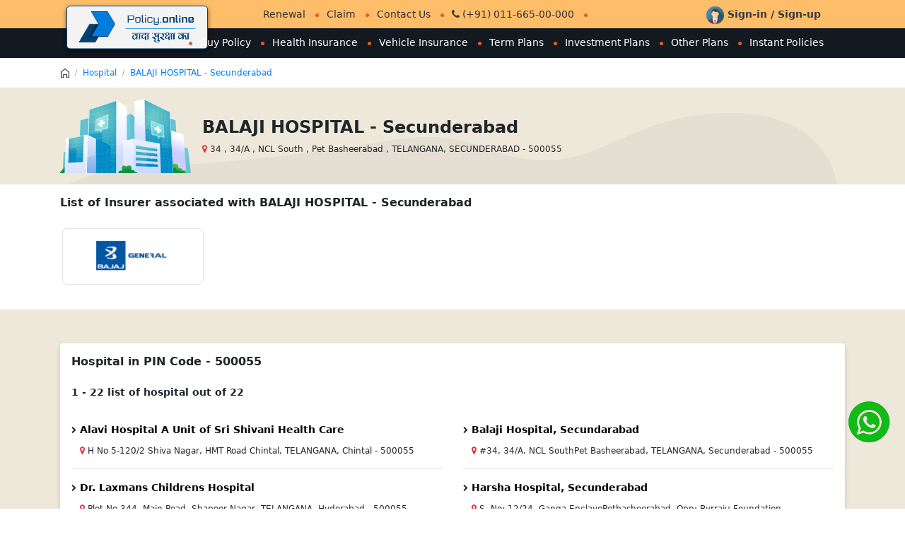

--- FILE ---
content_type: text/html; charset=utf-8
request_url: https://in.policy.online/hospital/32606/balaji-hospital-secunderabad/
body_size: 10634
content:





<!DOCTYPE html>
<html lang="en">

<head>
    
    
    <meta charset="UTF-8">
    <link rel="shortcut icon" href="/images/favicon.ico.png" />
    <meta name="viewport" content="width=device-width, initial-scale=1">
   
    <meta name="theme-color" content="#007cdc">

    <link rel="canonical" href="https://in.policy.online/hospital/32606/balaji-hospital-secunderabad/" />
    
    <link rel="shortcut icon" href="/images/favicon.ico.png" />
    
    <link href="/css/public/v3/font.css" rel="stylesheet" />
    <link rel="stylesheet" href="/css/public/v3/bootstrap/css/bootstrap.min.css">
    <link rel="stylesheet" href="/css/public/v3/font-awesome/css/font-awesome.min.css">

    <link href="/assets/font-awesome/css/font-awesome.min.css" rel="stylesheet" />

         <!-- Notification Styles -->
      <link href="/assets/plugins/NotificationStyles/css/demo.css" rel="stylesheet" type="text/css"/>
      <link href="/assets/plugins/NotificationStyles/css/ns-default.css" rel="stylesheet" type="text/css"/>
      <link href="/assets/plugins/NotificationStyles/css/ns-style-growl.css" rel="stylesheet" type="text/css"/>
      <link href="/assets/plugins/NotificationStyles/css/ns-style-attached.css" rel="stylesheet" type="text/css"/>
      <link href="/assets/plugins/NotificationStyles/css/ns-style-bar.css" rel="stylesheet" type="text/css"/>
      <link href="/assets/plugins/NotificationStyles/css/ns-style-other.css" rel="stylesheet" type="text/css"/>
      <link href="/assets/plugins/sweetalert/sweetalert.css" rel="stylesheet" type="text/css"/>

    
    <link rel="stylesheet" href="/css/public/v3/styleA.css" type="text/css" />
    <link rel="stylesheet" href="/css/public/v3/styleR.css" type="text/css" />
    <link rel="stylesheet" href="/css/public/v3/styleK.css" type="text/css" />
    

    <link rel="stylesheet" href="/css/public/v3/util.css">

    <script src="/assets/plugins/jQuery/jquery-1.12.4.min.js" type="text/javascript"></script>
    <script src="/assets/plugins/jquery-ui-1.12.1/jquery-ui.min.js" type="text/javascript"></script>
    <script src="/js/typehead/bootstrap.bundle.min.js"></script>
    <script src="/js/public/v3/owlcarousel/owl.carousel.min.js"></script>

    <script src="/js/lib/Cookies.js?v=0.20"></script>
    <script src="/js/admin/common.js?v=0.20"></script>
    <script src="/js/lib/encoder.js"></script>
    <script src="/js/lib/moment.min.js"></script>
    <script src="/js/lib/jquery.base64.js"></script>


    <meta name="facebook-domain-verification" content="vqlcbmnh2vw81cp7p3nata5wg1pvz7" />
    <meta property="fb:app_id" content="359547365398167" />
    <meta property="fb:page_id" content="115052160349539" />
    <meta name="facebook-domain-verification" content="wufr4qgjfzedeqzsg356fbd2t3zsp9" />




<!-- Global site tag (gtag.js) - Google Analytics -->
<script async src="https://www.googletagmanager.com/gtag/js?id=G-E7YTGRMTW5"></script>
<script>
  window.dataLayer = window.dataLayer || [];
  function gtag(){dataLayer.push(arguments);}
  gtag('js', new Date());

  gtag('config', 'G-E7YTGRMTW5');
</script>


<!-- Global site tag (gtag.js) - Google Analytics -->
<script async src="https://www.googletagmanager.com/gtag/js?id=UA-182082182-1"></script>
<script>
  window.dataLayer = window.dataLayer || [];
  function gtag(){dataLayer.push(arguments);}
  gtag('js', new Date());

  gtag('config', 'UA-182082182-1');
</script>



<script>(function(w,d,s,l,i){w[l]=w[l]||[];w[l].push({'gtm.start':
new Date().getTime(),event:'gtm.js'});var f=d.getElementsByTagName(s)[0],
j=d.createElement(s),dl=l!='dataLayer'?'&l='+l:'';j.async=true;j.src=
'https://www.googletagmanager.com/gtm.js?id='+i+dl;f.parentNode.insertBefore(j,f);
})(window,document,'script','dataLayer','GTM-MMB6JNM');</script>


<!-- Google Tag Manager -->
<script>(function(w,d,s,l,i){w[l]=w[l]||[];w[l].push({'gtm.start':
new Date().getTime(),event:'gtm.js'});var f=d.getElementsByTagName(s)[0],
j=d.createElement(s),dl=l!='dataLayer'?'&l='+l:'';j.async=true;j.src=
'https://www.googletagmanager.com/gtm.js?id='+i+dl;f.parentNode.insertBefore(j,f);
})(window,document,'script','dataLayer','GTM-5KX8VGP8');</script>
<!-- End Google Tag Manager -->




    
    <title>BALAJI HOSPITAL - Secunderabad - Policy.Online</title>
   <link rel="canonical" href="https://in.policy.online/hospital/32606/balaji-hospital-secunderabad/" />
  

    <style>
        /*loader*/
.bigloader{position:fixed;top:10px;z-index:9;text-align:center;left:50%;}
.bigloader .fa-spinner{font-size:25px;color:#35DAEF;}
/*new loader*/
.bigloader1 {position: fixed;top: 50%;z-index:9999;left: 49%;overflow: hidden;zoom: 1;}
.preloader2 {display: inline-block;padding: 0px;text-align: left;}
/*new loader*/

       
    </style>


    <script>

          $(document).ready(function () {
            $('.menus').click(function () {
                $('.mob').toggleClass('m-0');
            });
            $('.back').click(function () {
                $('.mob').removeClass('m-0');
            });
            $(".header").before($(".header").clone().addClass("animateIt"));
            $(window).on("scroll", function () {
                $("body").toggleClass("down", ($(window).scrollTop() > 200));
            });
        });


    </script>

    <script src='https://platform-api.sharethis.com/js/sharethis.js#property=5dfa11b6d915cb0013789f11&product=sticky-share-buttons&cms=sop' async='async'></script>

</head>

<body>

<!-- Google Tag Manager (noscript) -->
<noscript><iframe src="https://www.googletagmanager.com/ns.html?id=GTM-5KX8VGP8"
height="0" width="0" style="display:none;visibility:hidden"></iframe></noscript>
<!-- End Google Tag Manager (noscript) -->

<noscript><iframe src="https://www.googletagmanager.com/ns.html?id=GTM-MMB6JNM"
height="0" width="0" style="display:none;visibility:hidden"></iframe></noscript>



    <script type="text/javascript">
    $esimifyobj = "WdmXgoCnvk8=";
    var $esimify = $esimify || { esimifydesk: { values: {}, ready: function () { $esimify.esimifydesk.chat.floatingwindow('all'); } } }; var d = document; s = d.createElement("script"); s.type = "text/javascript"; s.defer = true; s.src = "https://chat3x.esimplified.com/js/chat/livechatjs.js?embedname=in.policy.online&mode=full"; t = d.getElementsByTagName("script")[0]; t.parentNode.insertBefore(s, t);
</script>

     <header id="myHeader" class="header">
        <div class="headtop applicant">
            <div class="container">
               <div class="ds-container-wrapper">

                    <div class="row justify-content-between align-items-center ">
                         <div class="col-md-9 col-7 pr-sm-0 pr-0">
                             <ul class="navTop ds-navtop navTopmob1 natdot text-center">
                                 <li><a href="/web/quick-renewal/">Renewal </a></li>
                                 <li><a href="/web/quick-claim/">Claim</a></li>
                                 <li><a href="/contact-us/">Contact Us</a></li>
                                 <li class="d-none d-md-block" ><a href="tel:011-665-00-000"><i class="fa fa-phone"></i> (+91) 011-665-00-000</a></li>
                                 <li  class="d-md-none d-sm-block" ><a  href="tel:011-665-00-000"><i class="fa fa-phone"></i> Call </a></li>
                                 <li><a  href="javascript:void(0);" style="display:none;" onclick="javascript:introJs().setOption('showProgress', true).start();">Help</a></li>
                             </ul>
                         </div>

                       


                         <div class="col-md-3 col-5 pl-sm-3 pl-0">
                             <div class="dropdown">
                                 <div class="user_acc userlink">
                                     <a href="/login/" class="text-dark font-weight-600" >
                                         <img src="/images/v3/theme/img_avatar.png" alt="photo">
                    
                                         
                                         Sign-in / Sign-up
                                         
                                     </a>
                                      

                                 </div>
                             </div>
                         </div>
                     </div>
               </div>
            </div>
        </div>

        <div class="headbottom">
            <div class="container">
                <div class="row">
                    <div class="col-xs-12 col-sm-12 col-md-12 col-lg-2">
                        <div class="Plogo">
                            <a href="/">
                                <img src="/images/v3/logo/Policy.online_logo.png"  alt="logo"  />
                            </a>
                        </div>
                        <div class="menus">
                            <i class="fa fa-bars"></i>
                        </div>
                    </div>
                    <div class="col-xs-12 col-sm-12 col-md col-lg">
                        <div class="kk-menu">
                             
 <ul class="navTop natdot mob">
<li class="backmenu"><span class="back"><i class="fa fa-arrow-left"></i> Back</span></li>
<li><a href="/web/buy-policy/">Buy Policy </a></li>
<li><a href="/web/health-insurance/" >Health Insurance </a></li>
<li><a href="/web/motor-insurance/">Vehicle Insurance </a></li>
<li><a href="/web/term-insurance/">Term Plans </a></li>
<li><a href="/web/investment-policies/">Investment Plans </a></li>
<li><a href="/web/other-plans/">Other Plans </a></li>
<li><a href="/web/instant-policies/">Instant Policies </a></li>
</ul>

                        </div>
                    </div>
                </div>
            </div>
        </div>
    </header>

   


        

    <script>

        $(document).ready(function () {

            btnfirstlast();

            $("#btn_last").click(function (e) {
                this.hide();
            });

            $("#btn_first").click(function (e) {
                this.hide();
            });

        });

        function btnfirstlast() {
            var first = $(".pk-getpage").first().attr("data-val");
            var last = $(".pk-getpage").last().attr("data-val");

            if (first != "1" && first > 1) {
                $("#btn_first").removeClass('hide');
            }

            else {
                $("#btn_first").addClass('hide');
            }

            if (last != $("#totalpagecount").val() && last > 1) {
                $("#btn_last").removeClass('hide');
            }

            else {
                $("#btn_last").addClass('hide');
            }
        }

        function Search() {
            var page = SafeString($("#page").val());
            window.location = "?page=" + page;
        }

        function pagination(page) {
            $("#page").val(page);
            Search();
        }

    </script>

    <div class="alldiv">
        <div class="container">
            <div class="row">
                <nav aria-label="breadcrumb">
                    <ol class="breadcrumb bg-transparent mb-0 fs-12">
                        <li class="breadcrumb-item">
                            <a href="/">
                                <img alt="image" src="/images/v3/theme/breadcrumb-home.svg" width="12" />
                            </a>
                        </li>
                        <li class="breadcrumb-item"><a href="/hospital-list/">Hospital</a></li>
                        <li class="breadcrumb-item"><a href="/hospital/32606/balaji-hospital-secunderabad/">BALAJI HOSPITAL - Secunderabad</a></li>
                    </ol>
                </nav>
            </div>
        </div>
    </div>


    <div class="alldiv">
        <div class="pt-3 bg-img">
            <div class="container">
                <div class="row align-items-center">
                    <div class="col-md-12 d-sm-flex align-items-center">
                        <div class="">
                            <img alt="about-img" class="ilogo mb-3 mr-3" src="/images/v3/theme/Group10072.png" />
                        </div>
                        <div class=" text-left"><h1 class="font-weight-bold fs-24">BALAJI HOSPITAL - Secunderabad </h1>
                            <p class="fs-12"><i class='fa fa-map-marker text-danger'></i> 34 ,  34/A ,  NCL South ,  Pet Basheerabad ,  TELANGANA, SECUNDERABAD - 500055</p>
                        </div>
                    </div>
                </div>
            </div>
        </div>
    </div>

    

    <div class="alldiv">
        <div class="pt-3">
            <div class="container">
                <div class="row">
                    <div class="col-12 mb-4 fs-14">
                        <div class="row">
                            
                            <div class="col-12">
                                <h2 class="font-weight-600 fs-16 mb-4">List of Insurer associated with BALAJI HOSPITAL - Secunderabad</h2>

                                <ul class="companiesBg text-left img_increase">
                                    
                                    
                                    <li class="border">
                                        <a href="/web/insurance-company/bajaj-general-insurance">
                                            <img alt="image" src="https://docs3x-in.policy.online/view/?p=NHRotlqP944K7DlEpXGTDA==" title="Bajaj General Insurance">
                                        </a>
                                    </li>
                                    
                                </ul>
                            </div>
                          
                        </div>
                    </div>
                </div>
            </div>
        </div>
    </div>

      

    <div class="alldiv">
        <div class="bg-gray py-5">
            <div class="container">
                <div class="row">
                    <div class="col-12">
                        <div class="bg-white p-3 rounded shadowR w-100">
                            <h2 class="font-weight-600 fs-16 mb-4">Hospital in PIN Code - 500055</h2>

                        <div class="col-12">
                            <div class="pending-box2 row">
                                <div class="w-100" id="hospitaldetails">
                                       
                                     <div class="">
                                        <div class="row fs-14">
                                            <div class="col">
                                                <div class="form-group">
                                                    <label class="font-weight-600 mb-0 text-nowrap">

                                                        1 - 22 list of hospital out of 22
                                                    </label>
                                                </div>
                                            </div>
                                        </div>
                                    </div>

                                        <div class="">

                                        <div class="row">
                                            
                                            <div class="col-xl-6 col-lg-6 col-md-12 col-sm-12 col-12">
                                                <div class="border-bottom healthplan-topPlans hospitalBox position-relative py-3">
                                                    <a class="font-weight-600 text-black" href="/hospital/7699/alavi-hospital-a-unit-of-sri-shivani-health-care">Alavi Hospital A Unit of Sri Shivani Health Care</a>
                                                     
                                                        <div class="fs-12 m-t-10">  
                                                            <span ><i class='fa fa-map-marker text-danger'></i>  H No 5-120/2 Shiva Nagar, HMT Road Chintal, TELANGANA, Chintal - 500055</span>
                                                        </div>
                                                </div>
                                            </div>
                                            
                                            <div class="col-xl-6 col-lg-6 col-md-12 col-sm-12 col-12">
                                                <div class="border-bottom healthplan-topPlans hospitalBox position-relative py-3">
                                                    <a class="font-weight-600 text-black" href="/hospital/1646/balaji-hospital-secundarabad">Balaji Hospital, Secundarabad</a>
                                                     
                                                        <div class="fs-12 m-t-10">  
                                                            <span ><i class='fa fa-map-marker text-danger'></i>  #34,  34/A,  NCL SouthPet Basheerabad, TELANGANA, Secunderabad - 500055</span>
                                                        </div>
                                                </div>
                                            </div>
                                            
                                            <div class="col-xl-6 col-lg-6 col-md-12 col-sm-12 col-12">
                                                <div class="border-bottom healthplan-topPlans hospitalBox position-relative py-3">
                                                    <a class="font-weight-600 text-black" href="/hospital/3194/dr-laxmans-childrens-hospital">Dr. Laxmans Childrens Hospital</a>
                                                     
                                                        <div class="fs-12 m-t-10">  
                                                            <span ><i class='fa fa-map-marker text-danger'></i>  Plot No 344,  Main Road, Shapoor Nagar,  TELANGANA, Hyderabad - 500055</span>
                                                        </div>
                                                </div>
                                            </div>
                                            
                                            <div class="col-xl-6 col-lg-6 col-md-12 col-sm-12 col-12">
                                                <div class="border-bottom healthplan-topPlans hospitalBox position-relative py-3">
                                                    <a class="font-weight-600 text-black" href="/hospital/1609/harsha-hospital-secunderabad">Harsha Hospital, Secunderabad</a>
                                                     
                                                        <div class="fs-12 m-t-10">  
                                                            <span ><i class='fa fa-map-marker text-danger'></i>  S. No: 12/24,  Ganga EnclavePetbasheerabad,  Opp: Byrraju Foundation, TELANGANA, Secunderabad - 500055</span>
                                                        </div>
                                                </div>
                                            </div>
                                            
                                            <div class="col-xl-6 col-lg-6 col-md-12 col-sm-12 col-12">
                                                <div class="border-bottom healthplan-topPlans hospitalBox position-relative py-3">
                                                    <a class="font-weight-600 text-black" href="/hospital/22656/kiranmaye-institute-of-medical-sciences-pvt-ltd">Kiranmaye Institute of Medical Sciences Pvt. Ltd</a>
                                                     
                                                        <div class="fs-12 m-t-10">  
                                                            <span ><i class='fa fa-map-marker text-danger'></i>  Plot No 1, 2 and 3,  Mainroad, Shapur Nagar,  Beside RS Bros Show Room, TELANGANA, Hyderabad - 500055</span>
                                                        </div>
                                                </div>
                                            </div>
                                            
                                            <div class="col-xl-6 col-lg-6 col-md-12 col-sm-12 col-12">
                                                <div class="border-bottom healthplan-topPlans hospitalBox position-relative py-3">
                                                    <a class="font-weight-600 text-black" href="/hospital/9176/konark-hopitals">Konark Hopitals</a>
                                                     
                                                        <div class="fs-12 m-t-10">  
                                                            <span ><i class='fa fa-map-marker text-danger'></i>  Plot No.13 & 14 Pipeline Road, Behind Deewan Dhaba, TELANGANA, Hyderabad - 500055</span>
                                                        </div>
                                                </div>
                                            </div>
                                            
                                            <div class="col-xl-6 col-lg-6 col-md-12 col-sm-12 col-12">
                                                <div class="border-bottom healthplan-topPlans hospitalBox position-relative py-3">
                                                    <a class="font-weight-600 text-black" href="/hospital/3514/lakshmi-sailaja-hospital">Lakshmi Sailaja Hospital</a>
                                                     
                                                        <div class="fs-12 m-t-10">  
                                                            <span ><i class='fa fa-map-marker text-danger'></i>  Plot No-413,  Road No-1,  Bhagyalaxmi Colony,  Suchitra Road,  Quthbullapur Hyderabad 500055 Dist Hyderabad TelanganaPlot No-413,  Road No-1,  TELANGANA, Hyderabad - 500055</span>
                                                        </div>
                                                </div>
                                            </div>
                                            
                                            <div class="col-xl-6 col-lg-6 col-md-12 col-sm-12 col-12">
                                                <div class="border-bottom healthplan-topPlans hospitalBox position-relative py-3">
                                                    <a class="font-weight-600 text-black" href="/hospital/14048/lotus-cure-multi-speciality-hospital">Lotus Cure multi speciality hospital</a>
                                                     
                                                        <div class="fs-12 m-t-10">  
                                                            <span ><i class='fa fa-map-marker text-danger'></i>  Survey No 56, Hasmathpet Road, TELANGANA, Secunderabad - 500055</span>
                                                        </div>
                                                </div>
                                            </div>
                                            
                                            <div class="col-xl-6 col-lg-6 col-md-12 col-sm-12 col-12">
                                                <div class="border-bottom healthplan-topPlans hospitalBox position-relative py-3">
                                                    <a class="font-weight-600 text-black" href="/hospital/3569/mallareddy-hospital-sponsored-by-chandramma-educational-society-">Mallareddy Hospital ( Sponsored by Chandramma Educational Society )</a>
                                                     
                                                        <div class="fs-12 m-t-10">  
                                                            <span ><i class='fa fa-map-marker text-danger'></i>  Sy. No.138, Suraram Main Road,  TELANGANA, Hyderabad - 500055</span>
                                                        </div>
                                                </div>
                                            </div>
                                            
                                            <div class="col-xl-6 col-lg-6 col-md-12 col-sm-12 col-12">
                                                <div class="border-bottom healthplan-topPlans hospitalBox position-relative py-3">
                                                    <a class="font-weight-600 text-black" href="/hospital/16167/nephroplus-dialysis-centerjeedimetla-telangana">NephroPlus Dialysis Center-Jeedimetla, Telangana</a>
                                                     
                                                        <div class="fs-12 m-t-10">  
                                                            <span ><i class='fa fa-map-marker text-danger'></i>  Malla Reddy Hospital Survey No.138, Suraram Main Road,  GHMC Quthbullapur,  Jeedimetla Hyderabad Telangana,  TELANGANA, ALWAL (M+OG) (PART) - 500055</span>
                                                        </div>
                                                </div>
                                            </div>
                                            
                                            <div class="col-xl-6 col-lg-6 col-md-12 col-sm-12 col-12">
                                                <div class="border-bottom healthplan-topPlans hospitalBox position-relative py-3">
                                                    <a class="font-weight-600 text-black" href="/hospital/1878/nh-malla-reddy-narayana-multispeciality-hospital">NH Malla Reddy Narayana Multispeciality Hospital</a>
                                                     
                                                        <div class="fs-12 m-t-10">  
                                                            <span ><i class='fa fa-map-marker text-danger'></i>  1-1-216, Suraram 'X' Roads,  TELANGANA, Hyderabad - 500055</span>
                                                        </div>
                                                </div>
                                            </div>
                                            
                                            <div class="col-xl-6 col-lg-6 col-md-12 col-sm-12 col-12">
                                                <div class="border-bottom healthplan-topPlans hospitalBox position-relative py-3">
                                                    <a class="font-weight-600 text-black" href="/hospital/21787/r-r-hospitals">R R Hospitals</a>
                                                     
                                                        <div class="fs-12 m-t-10">  
                                                            <span ><i class='fa fa-map-marker text-danger'></i>  #C4, 5,  Ganga Enclave,  Opp.Excellency Garden, Pet Basheerabad, TELANGANA, Hyderabad - 500055</span>
                                                        </div>
                                                </div>
                                            </div>
                                            
                                            <div class="col-xl-6 col-lg-6 col-md-12 col-sm-12 col-12">
                                                <div class="border-bottom healthplan-topPlans hospitalBox position-relative py-3">
                                                    <a class="font-weight-600 text-black" href="/hospital/21686/ragani-childrens-hospital">Ragani Children's Hospital</a>
                                                     
                                                        <div class="fs-12 m-t-10">  
                                                            <span ><i class='fa fa-map-marker text-danger'></i>  Opp.Adarsh Bank,  Beside Sagar Hotel, Main Road,  Shapur Nagar,  Hyderabad, TELANGANA, Hyderabad - 500055</span>
                                                        </div>
                                                </div>
                                            </div>
                                            
                                            <div class="col-xl-6 col-lg-6 col-md-12 col-sm-12 col-12">
                                                <div class="border-bottom healthplan-topPlans hospitalBox position-relative py-3">
                                                    <a class="font-weight-600 text-black" href="/hospital/170/ram-hospital">Ram Hospital</a>
                                                     
                                                        <div class="fs-12 m-t-10">  
                                                            <span ><i class='fa fa-map-marker text-danger'></i>  Plot No 57/A,  Shapur NagarIDA, TELANGANA, Hyderabad - 500055</span>
                                                        </div>
                                                </div>
                                            </div>
                                            
                                            <div class="col-xl-6 col-lg-6 col-md-12 col-sm-12 col-12">
                                                <div class="border-bottom healthplan-topPlans hospitalBox position-relative py-3">
                                                    <a class="font-weight-600 text-black" href="/hospital/19786/svkhospitals-pvt-ltd">S.V.K.Hospitals Pvt Ltd</a>
                                                     
                                                        <div class="fs-12 m-t-10">  
                                                            <span ><i class='fa fa-map-marker text-danger'></i>  Plot No:78,  Opp Ranga Theater, TELANGANA, Hyderabad - 500055</span>
                                                        </div>
                                                </div>
                                            </div>
                                            
                                            <div class="col-xl-6 col-lg-6 col-md-12 col-sm-12 col-12">
                                                <div class="border-bottom healthplan-topPlans hospitalBox position-relative py-3">
                                                    <a class="font-weight-600 text-black" href="/hospital/13790/sai-siddhartha-hospital">Sai Siddhartha Hospital</a>
                                                     
                                                        <div class="fs-12 m-t-10">  
                                                            <span ><i class='fa fa-map-marker text-danger'></i>  D.No:32-19 & 20,  Behind MJS Gardens, Shapur Nagar,  Qutubullapur, TELANGANA, Hyderabad - 500055</span>
                                                        </div>
                                                </div>
                                            </div>
                                            
                                            <div class="col-xl-6 col-lg-6 col-md-12 col-sm-12 col-12">
                                                <div class="border-bottom healthplan-topPlans hospitalBox position-relative py-3">
                                                    <a class="font-weight-600 text-black" href="/hospital/1531/sigma-hospital">Sigma Hospital</a>
                                                     
                                                        <div class="fs-12 m-t-10">  
                                                            <span ><i class='fa fa-map-marker text-danger'></i>  APIIC Colony,  Sub-StationIDA, TELANGANA, Hyderabad - 500055</span>
                                                        </div>
                                                </div>
                                            </div>
                                            
                                            <div class="col-xl-6 col-lg-6 col-md-12 col-sm-12 col-12">
                                                <div class="border-bottom healthplan-topPlans hospitalBox position-relative py-3">
                                                    <a class="font-weight-600 text-black" href="/hospital/26253/srikara-hospital">Srikara Hospital</a>
                                                     
                                                        <div class="fs-12 m-t-10">  
                                                            <span ><i class='fa fa-map-marker text-danger'></i>  #3-63/4A,  Main Road,  Near Cine Planet,  Kompally,  Hyderabad,  State:Telangana - 500014, TELANGANA, Hyderabad - 500055</span>
                                                        </div>
                                                </div>
                                            </div>
                                            
                                            <div class="col-xl-6 col-lg-6 col-md-12 col-sm-12 col-12">
                                                <div class="border-bottom healthplan-topPlans hospitalBox position-relative py-3">
                                                    <a class="font-weight-600 text-black" href="/hospital/15113/srujana-hospitals">Srujana hospitals</a>
                                                     
                                                        <div class="fs-12 m-t-10">  
                                                            <span ><i class='fa fa-map-marker text-danger'></i>  Plot No 8, Nidhin Plaza, Jayaram Nagar,  Near Hp Petrol Bunk, TELANGANA, Hyderabad - 500055</span>
                                                        </div>
                                                </div>
                                            </div>
                                            
                                            <div class="col-xl-6 col-lg-6 col-md-12 col-sm-12 col-12">
                                                <div class="border-bottom healthplan-topPlans hospitalBox position-relative py-3">
                                                    <a class="font-weight-600 text-black" href="/hospital/13112/suraksha-women-and-children-hospital">Suraksha Women and Children Hospital</a>
                                                     
                                                        <div class="fs-12 m-t-10">  
                                                            <span ><i class='fa fa-map-marker text-danger'></i>  3-1-21,  Anshu Classy, Petbasheerabad, TELANGANA, Hyderabad - 500055</span>
                                                        </div>
                                                </div>
                                            </div>
                                            
                                            <div class="col-xl-6 col-lg-6 col-md-12 col-sm-12 col-12">
                                                <div class="border-bottom healthplan-topPlans hospitalBox position-relative py-3">
                                                    <a class="font-weight-600 text-black" href="/hospital/27829/svk-hospital">Svk Hospital</a>
                                                     
                                                        <div class="fs-12 m-t-10">  
                                                            <span ><i class='fa fa-map-marker text-danger'></i>  Gajulararam Road,  Circle 2Nd Right Shapurnagar, TELANGANA, Hyderabad - 500055</span>
                                                        </div>
                                                </div>
                                            </div>
                                            
                                            <div class="col-xl-6 col-lg-6 col-md-12 col-sm-12 col-12">
                                                <div class="border-bottom healthplan-topPlans hospitalBox position-relative py-3">
                                                    <a class="font-weight-600 text-black" href="/hospital/1400/swaroopa-multi-speciality-hospital">Swaroopa Multi Speciality Hospital</a>
                                                     
                                                        <div class="fs-12 m-t-10">  
                                                            <span ><i class='fa fa-map-marker text-danger'></i>  Behind Suchitra Electronics,  NH-7Jeedimetla(V), TELANGANA, Hyderabad - 500055</span>
                                                        </div>
                                                </div>
                                            </div>
                                            
                                            <div class="col-xl-6 col-lg-6 col-md-12 col-sm-12 col-12">
                                                <div class="border-bottom healthplan-topPlans hospitalBox position-relative py-3">
                                                    <a class="font-weight-600 text-black" href="/hospital/137/usha-mullapudi-cardiac-centre">Usha Mullapudi Cardiac Centre</a>
                                                     
                                                        <div class="fs-12 m-t-10">  
                                                            <span ><i class='fa fa-map-marker text-danger'></i>  Qutubullahpur Municipality, TELANGANA, Hyderabad - 500055</span>
                                                        </div>
                                                </div>
                                            </div>
                                            
                                        </div>
                                            </div>

                                   
                                </div>
                            </div>
                            <input type="hidden" id="page" value="1" />
                            <input type="hidden" id="totalpagecount" value="1" />
                        </div>
                    </div>
                </div>


                
                    <div class="col-12 pt-3">
                        <!-- Pagination Start -->
                        <div class="pagi">
                            <nav class="pagination_nav">
                                <ul class="pagination pagination-sm justify-content-end" id="pgnolist">

                                <li class="hide bg-grey page-item" id="btn_first"><a class="page-link btn-lightgrey text-blue" href="javascript:void(0)" onclick="javascript:return pagination('1')" title="First">First</a></li>

                                    
                                    <li class="hide bg-grey page-item" id="btn_last"><a class="page-link btn-lightgrey text-blue" href="javascript:void(0)" onclick="javascript:return pagination('1')" title="Last">Last</a></li>
                                </ul>
                            </nav>
                        </div>
                    </div>
                </div>
            </div>
        </div>
    </div>
    
    




    <footer class="pt-5 pb-5 pb-xl-2">
        <div class="container">
            <div class="row">
                <div class="col-xl-4 col-lg-4 col-md-12 col-sm-12 col-12 border-right border-light mb-4">
                    <div class="slogo">
                        <a href="/">
                        <img src="/images/v3/logo/Policy.online_logo.png" style="margin-left: -12px;" alt="logo">
                            </a>
                        
                    </div>
                     <p class="p-0">Policy.Online Insurance Brokers Private Limited</p>

                    <div class="">
                        <div class="address">
                            <h5>Corporate Office</h5>
                            <a href="javascript:void(0);">215, Vikasdeep Building, Plot-18, Laxmi Nagar District Center, Delhi-110092, India</a>

                             <h5>Registered Office</h5>
                            <a target="_blank" href="https://maps.google.com/maps?ll=28.638684,77.287354&z=14&t=m&hl=en&gl=IN&mapclient=embed&cid=3745443645266687794"> G-5, Vikasdeep Building, Plot-18, Laxmi Nagar District Center, Delhi-110092, India</a>

                            <div class="d-flex">
                                <a href="mailto:info.in@policy.online">
                                    <img src="/images/v3/theme/envelope-white.svg" alt="email" ></a>
                                <div>
                                    <a href="mailto:info.in@policy.online" class="d-block">
                                        <h5>info.in@policy.online</h5>
                                    </a>24/7 - Available when you need us
                                </div>
                            </div>
                            <div class="d-flex">
                                <a href="tel:011-614-00-044">
                                    <img src="/images/v3/theme/call-white.svg" alt="Call"></a><div>
                                        <a href="tel:011-665-00-000" class="d-block">
                                            <h5>(+91) 011-665-00-000</h5>
                                        </a>Monday - Saturday
                                    </div>
                            </div>
                        </div>
                        <div class="mb-4">
                            <ul class="d-flex">
                                <li><a  href="https://www.facebook.com/InPolicyOnline/" target="_blank" title="Facebook" class="social facebook" >
                                <i class="fa fa-facebook"></i>    
                                </a></li>

                                <li><a href="https://twitter.com/InPolicyOnline" target="_blank" title="Twitter" class="social ">
                                     <img alt="twitter sharing button" src="https://platform-cdn.sharethis.com/img/twitter.svg">

                                  <li><a href="https://www.linkedin.com/company/policy-online-insurance-brokers-pvt-ltd/" target="_blank" title="linkedin" class="social linkedin">
                                  <i class="fa fa-linkedin"></i></a></li>
                                
                                <li><a href="https://www.youtube.com/@policy.online" target="_blank" title="Youtube" class="social youtube">
                                     <i class="fa fa-youtube"></i> </a></li>

                                 <li><a href="https://www.instagram.com/inpolicyonline/" target="_blank" title="Instagram" class="social instagram">
                                    <i class="fa fa-instagram"></i></a></li>

                                <li><a href="https://goo.gl/maps/ymKyUMrZvwQ3TFZP7" target="_blank" title="Map" class="social gmap">
                                  <i class="fa fa-map-marker"></i></a></li>

                                


                            </ul>
                        </div>
                    </div>
                </div>
                <div class="col-xl col-lg col-md col-sm-12 col-12 pl-4">
                    <div class="row">
                        <div class="col-xl-4 col-lg-4 col-md-6 col-sm-6 col-12">
                            <div class="d-flex align-items-center">
                                <img src="/images/v3/theme/Policy-orange.svg" alt="General Insurance" class="mr-3">General Insurance
                            </div>
                            <ul class="pl-5 mb-5">
                                <li><a href="/web/quick-car-insurance/" title="Car Insurance">Car Insurance</a></li>
                                <li><a href="/web/quick-two-wheeler-insurance/" title="Two-Wheeler Insurance">Two-Wheeler Insurance </a></li>
                                <li><a href="/web/motor-insurance-policies/third-party" title="Third Party Car Insurance">Third Party Car Insurance </a></li>
                                
                                <li><a href="/web/motor-insurance-policies/bus-insurance" title="Commercial Vehicle Insurance">Commercial Vehicle Insurance</a></li>
                                
                                <li><a  title="Travel Insurance" href="/web/travel-insurance/">Travel Insurance </a></li>
                            </ul>
                        </div>                        
                        <div class="col-xl-4 col-lg-4 col-md-6 col-sm-6 col-12">
                            <div class="d-flex align-items-center">
                                <img src="/images/v3/theme/heart-orange@2x.svg" alt="Health Insurance" class="mr-3">Health Insurance
                            </div>
                            <ul class="pl-5 mb-5">
                                <li><a href="/web/health-insurance/" title="Health Insurance"> Health Insurance </a></li>
                                <li><a href="/web/health-insurance-policies/family-floater" title=" Family Health Plan"> Family Health Plan </a></li>
                                <li><a href="/web/health-insurance-policies/critical-illness-health-insurance" title="Critical Insurance"> Critical Insurance</a></li>
                                <li><a href="/web/health-insurance-policies/corona-virus-health-insurance" title="Corona Virus"> Corona Virus </a></li>
                                <li><a href="/web/health-insurance-policies/top-up-plans" title="Top Up Plans"> Top Up Plans</a></li>
                            </ul>
                        </div>
                        <div class="col-xl-4 col-lg-4 col-md-6 col-sm-6 col-12">
                            <div class="d-flex align-items-center">
                                <img src="/images/v3/theme/Money-Bag.svg" class="mr-3" alt="Investment" >Investment
                            </div>
                            <ul class="pl-5 mb-5">
                                <li><a href="/web/investment-policies/" title="Investment Plans"> Investment Plans </a></li>
                                <li><a href="/web/child-policies/" title="Child Plans "> Child Plans </a></li>
                                <li><a href="/web/pension-policies/" title="Pension Plans"> Pension Plans </a></li>
                                
                                <li><a href="/web/investment-insurance-policies/guaranteed-return-plans" title="Guaranteed Return Plans"> Guaranteed Return Plans</a></li>
                                
                                <li><a href="/web/investment-insurance-policies/ulip" title="ULIP"> ULIP </a></li>
                            </ul>

                        </div>
                        <div class="col-xl-4 col-lg-4 col-md-6 col-sm-6 col-12">                            
                            <div class="d-flex align-items-center">
                                <img src="/images/v3/theme/umbrella-lg.svg" class="mr-3" alt="Term Life Insurance"  >Term Life Insurance
                            </div>
                            <ul class="pl-5 mb-5">
                                <li><a href="/web/term-insurance/" title="Term Insurance">Term Insurance </a></li>
                                <li><a href="/web/term-insurance-policies/saral-jeevan-bima" title="Saral Jeevan Bima "> Saral Jeevan Bima </a></li>
                                <li><a href="/web/term-insurance/term-plan-with-return-of-premium" title="Return of Premium"> Return of Premium</a></li>
                               
                            </ul>
                        </div>
                        <div class="col-xl-4 col-lg-4 col-md-6 col-sm-6 col-12">
                            <div class="d-flex align-items-center">
                                <img src="/images/v3/theme/insurance-orange.svg" class="mr-3" alt="Other Insurance">Other Insurance
                            </div>
                            <ul class="pl-5 mb-5">
                                <li><a href="/web/other-plans/" title="Other Plans">Other Plans </a></li>
                                <li><a href="/web/others-insurance/marine-insurance" title="Marine Insurance" > Marine Insurance </a></li>
                                <li><a href="/web/others-insurance/business-insurance" title=" Business Insurance "> Business Insurance </a></li>
                                <li><a href="/web/others-insurance/property-insurance" title="Asset Insurance" > Property Insurance</a></li>
                            </ul>
                        </div>

                         <div class="col-xl-4 col-lg-4 col-md-6 col-sm-6 col-12">
                            <div class="d-flex align-items-center">
                                <img src="/images/v3/theme/directory.png" class="mr-3" alt="Directories"> Directories
                            </div>
                            <ul class="pl-5 mb-5">
                                <li><a href="/hospital-list/" title="Hospital">Hospital </a></li>
                                <li><a href="/garage-list/" title="Garage" > Garage </a></li>
                                
                                
                            </ul>
                        </div>

                    </div>
                </div>
            </div>

        </div>

        <p class="mb-3"><a href="/">Home </a>| <a href="/about-us/">About Us  </a>| <a href="/sitemap/">Sitemap </a>|<a href="/careers/"> Careers</a> | <a href="/privacy/">Privacy </a>|<a href="/term-of-use/"> Terms of Use </a>| <a href="/regulatory-information/">Regulatory Information</a> | <a href="/articles/">Articles </a>|<a href="/faq/">FAQ </a>|<a href="/contact-us/"> Contact Us</a></p>
        <p class="mb-2">Product information is authentic and solely based on the information received from the Insurer © Copyright 2020-2023 in.policy.online All Rights Reserved.</p>
        <aside class="container">
            <p class="mb-lg-3 mb-xl-2 mb-4 pb-0">**Discount is offered by the Insurance company as approved by IRDAI for the product under File &amp; Use guidelines #On the basis of your profile </p>
            <p class="mb-lg-3 mb-xl-2 mb-4 pb-0">CIN: U93000DL2019PTC349382 Policy.Online Insurance Brokers Private Limited is currently registered as a Insurance Brokers by IRDAI.</p>
            <p class="mb-lg-3 mb-xl-2 mb-4 pb-0">Registered Office - G-5, Vikas Deep Building, Plot-18, Laxmi Nagar District Centre,Delhi- 110 092, India </p>
            <p class="mb-lg-3 mb-xl-2 mb-4 pb-0">Contact Us | Legal and Admin Policies | IRDAI Insurance Brokers Registration No. 716 Registration Code No. IRDA/DB786/19 Valid till 09-06-2026 </p>
            <p class="mb-lg-3 mb-xl-2 mb-4 pb-0">Insurance is the subject matter of solicitation. Visitors are hereby informed that their information submitted on the website may be shared with insurers. </p>

        </aside>


    </footer>

    <style>#whatsapp {position: fixed;z-index: 9999;right:19px;bottom:92px;}</style>
    <div id="whatsapp"><a href="https://wa.me/918920754399" target="_blank" title="Start chat with our expert on whatsapp"><img src="/images/logo/whatsapp.png" style="height:61px;" alt="whatsapp"></a></div>


    <!-- Notification js -->
    <script src="/assets/plugins/NotificationStyles/js/modernizr.custom.js" type="text/javascript"></script>
    <script src="/assets/plugins/NotificationStyles/js/classie.js" type="text/javascript"></script>
    <script src="/assets/plugins/NotificationStyles/js/notificationFx.js" type="text/javascript"></script>
    <script src="/assets/plugins/NotificationStyles/js/snap.svg-min.js" type="text/javascript"></script>
    <script src="/assets/plugins/sweetalert/sweetalert.min.js" type="text/javascript"></script>
    
   

      <script src="/assets/bootstrap/js/bootstrap.min.js" type="text/javascript"></script>
    <script src="/js/public/v3/main.js?v=0.20"></script>

    <script>

        $(function () {
            $('.bookmarkSign').click(function (e) {
                var bookmarkTitle = document.title, bookmarkUrl = window.location.href;


                
    var url = 'http://' + location.host; 
  var name = "Snir's Homepage";

  if (navigator.userAgent.toLowerCase().indexOf('chrome') > -1){
    alert("To bookmark this page press " 
        + (navigator.userAgent.toLowerCase().indexOf('mac') != -1 ? 
            'Command/Cmd' : 'CTRL') + "+D.")
  } 
  else if (window.sidebar) { 
    
    $(this).attr('rel', 'sidebar');
   
    $(this).attr('href', url);
    $(this).attr('title', name);

   
    window.sidebar.addPanel('', '', '');
  } 
  else if (window.external) {
        window.external.addFavorite(url, name);
  } 
  return;



            });
        });

    </script>


</body>

</html>


--- FILE ---
content_type: text/css
request_url: https://in.policy.online/css/public/v3/font.css
body_size: -29
content:
.ff-med {
    font-family: 'roboto medium';
    font-weight:normal !important;
}
.ff-reg {
    font-family: 'roboto regular';
    font-weight: normal !important;
}
.ff-light {
    font-family: 'roboto light';
    font-weight: normal !important;
}
.ff-bold {
    font-family: 'roboto bold';
    font-weight: normal !important;
}
@font-face {
    font-family: 'roboto bold';
    src: url('fonts/roboto/Roboto-Bold.ttf')
}
@font-face {
    font-family: 'geom graphic';
    src: url('fonts/geom-graphic/Geom-Graphic-Regular.ttf')
}
@font-face {
    font-family: 'roboto regular';
    src: url('fonts/roboto/Roboto-Regular.ttf')
}
@font-face {
    font-family: 'roboto medium';
    src: url('fonts/roboto/Roboto-Medium.ttf')
}
@font-face {
    font-family: 'roboto light';
    src: url('fonts/roboto/Roboto-Light.ttf')
}

--- FILE ---
content_type: text/css
request_url: https://in.policy.online/assets/plugins/NotificationStyles/css/demo.css
body_size: 718
content:
@font-face{font-weight:400;font-style:normal;font-family:codropsicons;src:url('../fonts/codropsicons/codropsicons.eot');src:url('../fonts/codropsicons/codropsicons.eot?#iefix') format('embedded-opentype'),url('../fonts/codropsicons/codropsicons.woff') format('woff'),url('../fonts/codropsicons/codropsicons.ttf') format('truetype'),url('../fonts/codropsicons/codropsicons.svg#codropsicons') format('svg')}@font-face{font-family:linecons;src:url('../fonts/linecons/linecons.eot?-kux0c3');src:url('../fonts/linecons/linecons.eot?#iefix-kux0c3') format('embedded-opentype'),url('../fonts/linecons/linecons.woff?-kux0c3') format('woff'),url('../fonts/linecons/linecons.ttf?-kux0c3') format('truetype'),url('../fonts/linecons/linecons.svg?-kux0c3#linecons') format('svg');font-weight:400;font-style:normal}.icon:before{font-family:linecons;speak:none;font-style:normal;font-weight:400;font-variant:normal;text-transform:none;line-height:1;font-size:2em;display:inline-block;-webkit-font-smoothing:antialiased;-moz-osx-font-smoothing:grayscale}.icon-search:before{content:"\e600"}.icon-settings:before{content:"\e601"}.icon-bulb:before{content:"\e602"}.icon-mail:before{content:"\e603"}.icon-paperplane:before{content:"\e604"}.icon-megaphone:before{content:"\e605"}.icon-calendar:before{content:"\e606"}.codrops-header{padding:0 15px;text-align:center;border-bottom:1px solid #e1e6ef;margin:0 -15px 30px}.codrops-header h1{margin:20px 0;font-size:3.5em;line-height:1}.codrops-header h1 span{display:block;padding:.4em 0 .6em .1em;font-size:46%;font-weight:300;opacity:.7}.column:first-child{box-shadow:inset -1px 0 0 rgba(0,0,0,.1);text-align:right}.column p.small{font-size:1em;padding:.75em 0 1em;font-weight:700;line-height:1.2}.progress-button{position:relative}.progress-button .content{position:relative;display:block;z-index:10;-webkit-transition:-webkit-transform .3s;transition:transform .3s}.progress-button .progress{position:absolute;left:0;background:rgba(0,0,0,.2);top:0;width:0%;opacity:0;height:100%;z-index:0;-webkit-transition:width 0s .3s,opacity .3s;transition:width 0s .3s,opacity .3s}.progress-button.active .progress{opacity:1;width:100%;-webkit-transition:width 1.2s;transition:width 1.2s}@media screen and (max-width:46.5em){.column{width:100%;min-width:auto;min-height:auto;padding:2em;font-size:90%}.column:first-child{text-align:center;box-shadow:inset 0 -1px 0 rgba(0,0,0,.1)}}@media screen and (max-width:25em){.codrops-header h1{font-size:2.5em}.codrops-top a{font-size:1.6em;border:2px solid initial;padding:.5em;border-radius:3px}.codrops-icon span{display:none}}

--- FILE ---
content_type: text/css
request_url: https://in.policy.online/assets/plugins/NotificationStyles/css/ns-default.css
body_size: 180
content:
.ns-box{position:fixed;background:#222;padding:22px;line-height:1.4;z-index:1031;pointer-events:none;color:rgba(250,251,255,.95);font-size:100%}.ns-box.ns-show,.ns-box.ns-visible{pointer-events:auto}.ns-box a{color:inherit;opacity:.7;font-weight:700}.ns-box a:focus,.ns-box a:hover{opacity:1}.ns-box p{margin:0;color:#fff}.ns-close{width:20px;height:20px;position:absolute;right:4px;top:4px;overflow:hidden;text-indent:100%;cursor:pointer;-webkit-backface-visibility:hidden;backface-visibility:hidden}.ns-close:focus,.ns-close:hover{outline:0}.ns-close::after,.ns-close::before{content:'';position:absolute;width:3px;height:60%;top:50%;left:50%;background:#6e6e6e}.ns-close:hover::after,.ns-close:hover::before{background:#fff}.ns-close::before{-webkit-transform:translate(-50%,-50%) rotate(45deg);transform:translate(-50%,-50%) rotate(45deg)}.ns-close::after{-webkit-transform:translate(-50%,-50%) rotate(-45deg);transform:translate(-50%,-50%) rotate(-45deg)}

--- FILE ---
content_type: text/css
request_url: https://in.policy.online/assets/plugins/NotificationStyles/css/ns-style-attached.css
body_size: 653
content:
.ns-attached{left:340px;max-width:300px;z-index:10000}[class*=" ns-effect-"].ns-attached.ns-hide,[class^=ns-effect-].ns-attached.ns-hide{-webkit-animation-direction:reverse;animation-direction:reverse}.ns-effect-flip{background:#3b3e47;-webkit-transform-origin:50% 100%;transform-origin:50% 100%;bottom:0;font-size:1.15em;padding:1.5em;max-width:280px;backface-visibility:hidden}.ns-effect-flip .ns-close::after,.ns-effect-flip .ns-close::before{background:#fff}.ns-effect-flip .ns-close:hover::after,.ns-effect-flip .ns-close:hover::before{background:#4e8455}.ns-effect-flip.ns-hide,.ns-effect-flip.ns-show{-webkit-animation-name:animFlipFront;animation-name:animFlipFront;-webkit-animation-duration:.3s;animation-duration:.3s}.ns-effect-flip.ns-hide{-webkit-animation-name:animFlipBack;animation-name:animFlipBack}@-webkit-keyframes animFlipFront{0%{-webkit-transform:perspective(1000px) rotate3d(1,0,0,-90deg)}100%{-webkit-transform:perspective(1000px)}}@keyframes animFlipFront{0%{-webkit-transform:perspective(1000px) rotate3d(1,0,0,-90deg);transform:perspective(1000px) rotate3d(1,0,0,-90deg)}100%{-webkit-transform:perspective(1000px);transform:perspective(1000px)}}@-webkit-keyframes animFlipBack{0%{-webkit-transform:perspective(1000px) rotate3d(1,0,0,90deg)}100%{-webkit-transform:perspective(1000px)}}@keyframes animFlipBack{0%{-webkit-transform:perspective(1000px) rotate3d(1,0,0,90deg);transform:perspective(1000px) rotate3d(1,0,0,90deg)}100%{-webkit-transform:perspective(1000px);transform:perspective(1000px)}}.ns-effect-bouncyflip{-webkit-transform-origin:50% 0%;transform-origin:50% 0%;background:#fff;color:#484860;top:0;box-shadow:0 13px 10px -5px rgba(0,0,0,.2)}.ns-effect-bouncyflip .icon{position:absolute;display:block;top:2em;left:2em}.ns-effect-bouncyflip p{padding:.5em .8em .8em 3.5em;color:#7a7a7a}.ns-effect-bouncyflip .ns-close::after,.ns-effect-bouncyflip .ns-close::before{background:#484860}.ns-effect-bouncyflip .ns-close:hover::after,.ns-effect-bouncyflip .ns-close:hover::before{background:#545484}.ns-effect-bouncyflip.ns-hide,.ns-effect-bouncyflip.ns-show{-webkit-animation-name:flipInX;animation-name:flipInX;-webkit-animation-duration:.8s;animation-duration:.8s}@-webkit-keyframes flipInX{0%{-webkit-transform:perspective(400px) rotate3d(1,0,0,-90deg);-webkit-transition-timing-function:ease-in}40%{-webkit-transform:perspective(400px) rotate3d(1,0,0,20deg);-webkit-transition-timing-function:ease-out}60%{-webkit-transform:perspective(400px) rotate3d(1,0,0,-10deg);-webkit-transition-timing-function:ease-in;opacity:1}80%{-webkit-transform:perspective(400px) rotate3d(1,0,0,5deg);-webkit-transition-timing-function:ease-out}100%{-webkit-transform:perspective(400px)}}@keyframes flipInX{0%{-webkit-transform:perspective(400px) rotate3d(1,0,0,-90deg);transform:perspective(400px) rotate3d(1,0,0,-90deg);-webkit-transition-timing-function:ease-in;transition-timing-function:ease-in}40%{-webkit-transform:perspective(400px) rotate3d(1,0,0,20deg);transform:perspective(400px) rotate3d(1,0,0,20deg);-webkit-transition-timing-function:ease-out;transition-timing-function:ease-out}60%{-webkit-transform:perspective(400px) rotate3d(1,0,0,-10deg);transform:perspective(400px) rotate3d(1,0,0,-10deg);-webkit-transition-timing-function:ease-in;transition-timing-function:ease-in;opacity:1}80%{-webkit-transform:perspective(400px) rotate3d(1,0,0,5deg);transform:perspective(400px) rotate3d(1,0,0,5deg);-webkit-transition-timing-function:ease-out;transition-timing-function:ease-out}100%{-webkit-transform:perspective(400px);transform:perspective(400px)}}.ns-effect-bouncyflip.ns-hide{-webkit-animation-name:flipInXSimple;animation-name:flipInXSimple;-webkit-animation-duration:.3s;animation-duration:.3s}@-webkit-keyframes flipInXSimple{0%{-webkit-transform:perspective(400px) rotate3d(1,0,0,-90deg);-webkit-transition-timing-function:ease-in}100%{-webkit-transform:perspective(400px)}}@keyframes flipInXSimple{0%{-webkit-transform:perspective(400px) rotate3d(1,0,0,-90deg);transform:perspective(400px) rotate3d(1,0,0,-90deg);-webkit-transition-timing-function:ease-in;transition-timing-function:ease-in}100%{-webkit-transform:perspective(400px);transform:perspective(400px)}}@media screen and (max-width:25em){.ns-attached{left:30px;max-width:none;right:30px}}

--- FILE ---
content_type: text/css
request_url: https://in.policy.online/css/public/v3/styleA.css
body_size: 17879
content:
/*
a {
    color: black;
}*/

body {
    font-family: -apple-system,system-ui,BlinkMacSystemFont,"Segoe UI",Roboto,"Helvetica Neue",Arial,sans-serif;
}

.font-weight-600 {
    font-weight: 600;
}

ul, ol {
    list-style: none;
    padding: 0;
    margin: 0;
}

.list-dot {
    list-style: disc;
    margin: 20px;
}


.fa-bars {
    display: none;
}

nav > .applicant {
    background: #FEBD69 !important;
}

.position-relative.corporate a {
    color: white;
}

nav > .corporate {
    background: #544C59 !important;
}

.table-responsive::-webkit-scrollbar-track {
    background: #dee2e6;
    border-left: 2px solid white;
    border-right: 2px solid white;
}

.table-responsive::-webkit-scrollbar {
    width: 6px;
    height: 9px;
    background-color: #f1f1f1;
}

.table-responsive::-webkit-scrollbar-thumb {
    background-color: #c1c1c1;
}

    .table-responsive::-webkit-scrollbar-thumb:hover {
        background-color: #969696;
    }

.ovrflw::-webkit-scrollbar-track {
    background: #dee2e6;
    border-left: 2px solid white;
    border-right: 2px solid white;
}

.ovrflw::-webkit-scrollbar {
    width: 6px;
    height: 9px;
    background-color: #f1f1f1;
}

.ovrflw::-webkit-scrollbar-thumb {
    background-color: #c1c1c1;
}

    .ovrflw::-webkit-scrollbar-thumb:hover {
        background-color: #969696;
    }

.black {
    color: black;
}

.ovrflw {
    overflow-x: auto;
    margin-bottom: 40px;
}

    .ovrflw label {
        color: transparent;
        float: right;
    }

    .ovrflw .tbl-user {
        width: 1140px;
    }

    .ovrflw #div-userpolicy {
        width: 1140px;
    }

nav > .posp {
    background: #009688 !important;
}

td.action > .fa {
    font-size: 16px;
}

.green-btn {
    background: #17CC66;
    color: white;
}

.btn-lightgrey {
    background: #E5E5E5;
    color: #A8A8A8;
}

nav > div ul {
    display: flex;
    justify-content: center;
    margin: 0;
    padding: 0px 1px 12px 57px;
}

a:hover {
    text-decoration: none;
    cursor: pointer;
}

.dropdown {
    position: relative;
}

nav .dropdown {
    width: 100%;
}

nav .user_acc a {
    justify-content: flex-end;
}

.dropdown-content {
    display: none;
    position: absolute;
    background-color: #131921;
    font-size: 12px;
    min-width: 160px;
    box-shadow: 0px 7px 11px #00000052;
    border-radius: 5px;
    padding: 1px 0px 0px 0px;
    z-index: 9999999;
    top: 36px;
    min-width: 138px;
    right: 0;
}

nav .dropdown-content li {
    display: contents !important;
}

    nav .dropdown-content li a {
        width: 100%;
    }

a.btn-lightgrey:hover {
    color: black;
}

._main {
    position: relative;
}

    ._main:hover ._check {
        display: none;
    }

._times, ._check {
    position: absolute;
    right: 6px;
    top: 4px;
    color: white;
    border-radius: 50px;
    width: 16px;
    line-height: 16px !important;
    height: 16px;
    text-align: center;
    font-size: 11px;
}

._check {
    background: green;
}

._times {
    background: red;
}

input[type='range'] {
    width: 210px;
    height: 30px;
    overflow: hidden;
    cursor: pointer;
    outline: none;
}

    input[type='range'],
    input[type='range']::-webkit-slider-runnable-track,
    input[type='range']::-webkit-slider-thumb {
        -webkit-appearance: none;
        background: none;
    }

        input[type='range']::-webkit-slider-runnable-track {
            width: 200px;
            height: 3px;
            background: #e65b27;
        }

        input[type='range']::-moz-range-track {
            width: 200px;
            height: 3px;
            background: #e65b27;
        }

        input[type="range"]::-ms-fill-lower,
        input[type="range"]::-ms-fill-upper {
            background: transparent;
        }

        input[type='range']::-ms-track {
            width: 200px;
            height: 3px;
            background: #e65b27;
        }

        input[type='range']:nth-child(2)::-ms-track {
            background: none;
        }

        input[type='range']:nth-child(2)::-webkit-slider-runnable-track {
            background: none;
        }

        input[type='range']:nth-child(2)::-moz-range-track {
            background: none;
        }

        input[type='range']::-webkit-slider-thumb {
            position: relative;
            height: 15px;
            box-shadow: 0 3px 6px #00000029;
            width: 15px;
            margin-top: -6px;
            background: #e65b27;
            border-radius: 25px;
            z-index: 1;
        }

        input[type='range']::-moz-range-thumb {
            position: relative !important;
            height: 15px;
            box-shadow: 0 3px 6px #00000029;
            width: 15px;
            margin-top: -6px;
            background: #e65b27;
            border-radius: 25px;
            z-index: 1;
        }

        input[type='range']::-ms-thumb {
            position: relative;
            height: 15px;
            box-shadow: 0 3px 6px #00000029;
            width: 15px;
            margin-top: -6px;
            background: #e65b27;
            border-radius: 25px;
            z-index: 1 !important;
        }

        input[type='range']:nth-child(1)::-webkit-slider-thumb {
            z-index: 2;
        }

        input[type='range']:nth-child(1)::-moz-range-thumb {
            position: relative !important;
            z-index: 2 !important;
        }

        input[type='range']:nth-child(1)::-ms-thumb {
            z-index: 2;
        }

.rangeslider, .rangeslider1 {
    position: relative;
    height: 60px;
    width: 210px;
    display: inline-block;
    margin-top: -8px;
}


    .rangeslider input, .rangeslider1 input {
        position: absolute;
        border: none;
    }

.rangeslider, .rangeslider1 {
    /*position: absolute;*/
    width: 239px;
}

    .rangeslider span, .rangeslider1 span {
        position: absolute;
        margin-top: 30px;
        left: 0;
        position: absolute;
        margin-top: 30px;
        left: 0;
        background: white;
        border: 1px solid #aba7a7;
        padding: 0px 7px;
    }

    .rangeslider .right, .rangeslider1 .right {
        position: relative;
        float: right;
        margin-right: -5px;
    }

.director h3 {
    font-size: 19px;
    margin-top: 30px;
    margin-bottom: 30px;
}

.director .row p {
    margin-bottom: 0;
    align-items: center;
    display: flex;
    margin-right: 35px;
    font-size: 14px;
}

.inner1 div {
    font-size: 13px !important;
    text-transform: uppercase;
}

.director .edit {
    box-shadow: 0 3px 6px #00000029;
    padding: 7px 7px !important;
    border-radius: 4px !important;
}

.div-close {
    background: #232323;
    box-shadow: 0 3px 6px #00000029;
    border-color: red blue green orange;
}

    .div-close:hover {
        background: #C0562F !important;
    }

        .div-close:hover span {
            transition: 300ms;
            display: inline-block;
            transform: rotate(180deg);
        }

.make_apnt {
    box-shadow: 0 3px 6px #00000017;
    margin-top: 20px;
    margin-bottom: 20px;
    padding: 0 0;
    background: white;
    padding: 7px 35px;
    border-radius: 4px;
}

    .make_apnt span {
        font-size: 15px;
        color: #2B2B2B;
        line-height: 3;
    }

.director .fa-clock {
    background: white !important;
    color: #EC8F04;
}

.cE3470D {
    color: #E3470D;
}

.workflow .dropbtn {
    background: #E3470D;
    padding: 10px;
    color: white;
    border: none;
    width: 183px;
    display: flex;
    justify-content: space-around;
    align-items: center;
    border-bottom: 1px solid #544c59;
}

.workflow .search-container {
    width: 63.6%;
}

.workflow button[type="submit"] {
    border: none;
    background: none;
    position: absolute;
    right: 19px;
    top: 10px;
}

    .workflow button[type="submit"]:focus {
        outline: none;
    }

/*.workflow td input {
    width: 100%;
    height: 29px;
}*/


.workflow .fa-search {
    color: #707070;
    font-size: 17px;
}

.director, .workflow {
    padding: 0px 12px;
}

    .director .inner, .workflow .inner {
        border: 1px solid #707070;
        /*width: 1140px;*/
        border-top: 0;
    }

    .director .row, .workflow .row {
        display: flex;
        border-bottom: 1px solid #131313;
        justify-content: space-around;
    }

    .workflow .row {
        border-bottom: 1px solid #707070;
    }

.res_lst .row {
    border-bottom: 1px solid #707070;
}

.director .row .row:last-child {
    border-bottom: 0 !important;
}

.director .row:last-child {
    border-bottom: 0 !important;
}

.bb_0 {
    border-bottom: none !important;
}

.workflow .dropdown {
    font-size: 18px;
    margin-bottom: 5px;
}

.workflow .row {
    align-items: center;
    padding: 0px 0 0 6px;
}

/*.workflow .row td:first-child {
        width: 21.2%;
    }*/

._3pol .row td:first-child {
    width: 9.2%;
}

._3pol .wrk1 img {
    margin: 0;
}

._3pol .dataTables_filter {
    top: -47px;
    width: 1007px;
}

._3pol .inner {
    margin-top: 49px;
    min-width: 1007px;
}

._3pol thead {
    border-top: 1px solid #707070;
}

.bo707070 {
    border: 1px solid #707070;
}
.border-5{
    border-width: 5px !important;
}
.bor tr {
    cursor: pointer;
    border-right: 1px solid #707070;
}

    .bor tr:hover, .bor1 {
        background-color: #e8e8e8 !important;
        border-right: 1px solid #e8e8e8 !important;
        border-top: 1px solid #707070;
        border-bottom: 1px solid #707070;
    }

.table-striped tbody tr:nth-of-type(odd):hover {
    /*background: #e8e8e8;
    border-right: 1px solid #e8e8e8;*/
}
/*.bor tr:hover .hide,*/ .bor1 .hide {
    display: block;
    margin-right: -27px;
}

.workflow .row td:nth-child(2) {
    /*width: 12%;*/
    text-transform: uppercase;
}

._3pol .row td:nth-child(2) {
    width: 25%;
}

/*.workflow .row td:nth-child(3) {
    width: 12%;
}

.res_lst .inner th:first-child {
    min-width: 219px;
}

.res_lst .inner th:nth-child(2) {
    min-width: 71px;
}

.res_lst .inner th:nth-child(3) {
    min-width: 57px;
}*/

/*.res_lst .inner th:nth-child(4) {
    min-width: 117px;
}

.res_lst .inner th:nth-child(5) {
    min-width: 94px;
}

.res_lst .inner th:nth-child(6) {
    width: 10%;
}

.res_lst .inner th:nth-child(7) {
    width: 9%;
}

.res_lst .row td:first-child {
    width: 231px;
}

.res_lst .row td:nth-child(2) {
    width: 84px;
}

.res_lst .row td:nth-child(3) {
    width: 61px;
}

.res_lst .row td:nth-child(4) {
    width: 129px;
}

.res_lst .row td:nth-child(5) {
    width: 114px;
}

.res_lst .row td:nth-child(6) {
    width: 103px;
}

.res_lst .row td:nth-child(7) {
    width: 118px;
}*/

.workflow .row td:nth-child(3) a {
    display: flex;
    width: 100%;
    justify-content: space-around;
}

/*.workflow .row td {
    width: 8%;
}

    .workflow .row td:nth-child(5) {
        width: 9%;
    }*/

.workflow .row td:nth-child(6) {
    text-transform: uppercase;
}

.res_lst .row td:nth-child(6) div, .res_lst .row td:nth-child(4) div {
    text-transform: capitalize;
}

.workflow .row td:nth-child(4) {
    width: 10%;
    text-transform: uppercase;
}

.workflow .dropdown-content {
    top: 46px;
    background: #544c59;
    width: 183px;
    border-radius: 0;
    border-top: 1px solid white;
}

.workflow .dropdown .dropdown-content a {
    font-size: 18px;
}

.workflow .fa-chevron-down {
    font-size: 17px;
    margin-left: 10px;
}

.director .row:last-child, .workflow .row:last-child {
    border-bottom: none;
}

.director .row:nth-child(odd), .workflow .row:nth-child(even) {
    background: #F3F3F3;
}

.res_lst .row {
    background: #F8F8F8 !important;
}

.bF8F8F8 {
    background: #F8F8F8;
}

.workflow thead {
    background: #F3F3F3;
    border-bottom: 1px solid #707070;
}

.res_lst thead {
    border-bottom: none;
    color: black;
}

.director .fa-check {
    font-size: 10px;
}

.work-head a span:first-child {
    color: white;
}

.workflow .work-head + .row a img {
    margin-right: 10px;
}

.workflow .work-head + .row td:nth-child(3) a {
    justify-content: left;
}

.workflow .row .wrk1 {
    display: flex;
    margin: 0;
    flex-direction: column;
}

.res_lst .row .wrk1 {
    display: flex;
    flex-direction: row;
}

.res_lst .checkbox input[type="checkbox"]:checked ~ label:before {
    border: 2px solid #707070;
    background: white;
}

.res_lst .checkbox label:after {
    border-bottom: 2px solid #707070;
    border-left: 2px solid #707070;
}

.wrk1 h5 {
    font-size: 15px;
    text-align: left;
    width: 100%;
    text-transform: uppercase;
}

.wrk1 span {
    font-size: 13px;
    width: 75%;
    text-align: left;
    margin-right: auto;
    text-transform: capitalize;
}

.workflow .work-head + .row a {
    font-size: 15px;
    margin: 5px;
}

.work-head a span:nth-child(2) {
    /*color: #FFB092;*/
    color: white;
}

.res_lst .work-head span {
    font-size: 17px;
    padding-left: 24px;
}

.checkbox {
    width: 100%;
    margin: 15px auto;
    position: relative;
    display: block;
    padding: 0;
}

.res_lst .checkbox {
    width: auto;
    margin: 0;
    padding: 0;
}

table .checkbox {
    display: flex !important;
    justify-content: center;
}

.res_lst .checkbox label:before {
    border: 1px solid #707070;
    background-image: linear-gradient(180deg, white, #E4E4E4);
    border-radius: 0;
}

input:focus {
    outline: none;
}

.multiselect {
    width: 93%;
    cursor: pointer;
    background: white;
    margin-bottom: 30px;
    position: absolute;
    z-index: 9999;
}

    .multiselect .workflow {
        padding: 0 17px 3px 4px;
    }

    .multiselect input {
        width: 100%;
    }

    .multiselect span {
        font-size: 14px;
    }

.selectBox {
    position: relative;
}

    .selectBox select {
        width: 100%;
        font-weight: bold;
    }

.overSelect {
    position: absolute;
    left: 0;
    right: 0;
    top: 0;
    bottom: 0;
}

#checkboxes {
    display: none;
    border: 1px #dadada solid;
    padding-left: 19px;
    box-shadow: 0px 7px 11px #00000052;
    padding-top: 15px;
}

    #checkboxes label {
        display: block;
    }

        #checkboxes label:hover {
            background-color: #eee8da;
        }

._apnt {
    background: #F3F3F3;
}

.tp-icon {
    position: absolute;
    right: -5px;
    top: -11px;
}

.next:hover, .draft:hover {
    color: white !important;
}

.next {
    background: #574F5B;
}

.draft {
    background: #E65B27;
}

.cor_by select {
    border: 1px solid #C7C7C7;
    background-image: linear-gradient(45deg, transparent 50%, #007cdc 50%), linear-gradient(135deg, #007cdc 50%, transparent 50%);
    font-weight: normal;
    color: #6B6B6B;
}

.cor_by label span, .cor_by span {
}

.cor_by > div {
    background: #F3F3F3;
    border: 1px solid #b3afaf;
}

.multiselect-container {
    width: 100%;
    z-index: 999999 !important;
    height: 200px;
    overflow: auto;
}

.multiselect {
    display: flex !important;
}

    .multiselect .caret {
        display: none;
    }

.multiselect-container .checkbox input[type="checkbox"] {
    opacity: 1;
    left: 36px;
}

.multiselect::after {
    display: inline-block;
    margin-left: .255em;
    vertical-align: .255em;
    content: "";
    border-top: .3em solid;
    border-right: .3em solid transparent;
    border-bottom: 0;
    position: absolute;
    border-left: .3em solid transparent;
    right: 0;
    margin-right: 12px;
    margin-top: 10px;
}

.checkbox input[type="checkbox"]:checked ~ label:before {
    border: 2px solid #006FFF;
}

.checkbox input[type="checkbox"]:checked ~ label:after {
    transform: rotate(-45deg) scale(1);
}

.checkbox input[type="checkbox"]:focus + label::before {
    outline: 0;
}

/*input[type=radio]:checked {
    border: 5px solid red;
}*/

.rad-div {
    display: flex;
    margin-bottom: 20px;
}

    .rad-div div {
        margin-right: 27px;
        display: flex;
        width: 167px;
        align-items: baseline;
    }

    .rad-div input {
        width: 22px;
        margin-right: 20px;
    }

    .rad-div label {
        font-size: 22px;
        color: #202020;
        line-height: 1.8;
    }

.director .row a i {
    background: #09A241;
    position: absolute;
    color: white;
    top: -4px;
    right: -8px;
    padding: 0px;
    box-shadow: 0 3px 6px #00000029;
    border-radius: 18px;
    width: 16px;
    height: 16px;
    text-align: center;
    line-height: 16px;
}

.workflow i {
    margin-right: 4px;
    background: none;
    box-shadow: none;
}

.workflow p {
    margin-top: 40px;
}

.workflow a {
    display: flex;
}

.tbl_up {
    display: flex;
    align-items: baseline;
    justify-content: space-between;
    width: 100%;
}

.inner1 p {
    padding: 17px 0;
}

.workflow img {
    margin-right: 15px;
    max-width: 74px;
}

.res_lst img {
    margin-right: 0;
    margin-top: -3px;
}

.director .row a, .workflow tr div, .workflow .row a, .inner th span {
    margin: 12px 0px;
    text-decoration: none;
    position: relative;
    font-size: 13px;
    padding-top: 7px;
    text-align: left;
    padding-bottom: 7px;
    border-radius: 3px;
    align-items: center;
    font-weight: normal;
    display: flex;
}

.res_lst tr div {
    color: black;
    font-size: 14px;
}

.btn-darkgrey {
    background: #544C59;
    color: white;
    padding-right: 12px;
    padding-left: 12px;
}

.btn-round {
    width: auto !important;
}

.btn-darkgrey:hover {
    color: white;
}

.inner th a, .inner th span {
    font-size: 15px !important;
}

.res_lst .inner th span {
    font-size: 14px !important;
}

.pdf {
    height: 22px;
}

._clock {
    color: #EC8F04 !important;
}

.work-head {
    display: flex;
    justify-content: space-between;
}

    .work-head + .row td {
        width: auto;
    }

    .work-head th {
        padding: 0 !important;
        width: 100% !important;
    }

        .work-head th a, .res_lst .work-head th > ._alst {
            font-weight: normal;
            text-align: center;
            padding: 11px 8px;
            border-right: 1px solid #707070;
            background: #544C59;
            font-size: 18px;
            display: flex;
            margin: 0;
            /*min-height: 104px;*/
            line-height: 2.3;
            flex-direction: column;
            align-items: stretch;
            width: 100%;
        }

.res_lst .work-head th ._alst {
    display: flex;
    flex-direction: row;
    border: none;
    padding: 8px 26px;
    font-size: 14px;
    color: white;
    display: flex;
    align-items: center;
    border-radius: 0;
}

.dataTables_wrapper {
    position: relative;
}

.dataTables_filter {
    float: right;
    position: absolute;
    right: 0;
    top: -122px;
}

.work-head th a span {
}

.dat_tim {
    font-size: 10px;
    color: black;
    margin-right: 40px;
}

    .dat_tim h6 {
        font-size: 10px;
    }

    .dat_tim span:first-child {
        font-size: 13px;
        margin-right: 12px;
    }

textarea:focus {
    outline: none;
}

._pupos textarea {
    border: 1px solid #87D1C7;
}

.hjy h5 {
    color: #070707;
    font-size: 19px;
    margin-bottom: 15px;
}

.jhy_ {
    background: #E1F2FF;
    color: #070707;
}

.jhg {
    padding: 12px 12px;
    box-shadow: 0 3px 6px #00000029;
    background: #E1F2FF;
    border-radius: 7px;
}

    .jhg h6 {
        font-size: 13px;
        color: #070707;
        margin: 0;
    }

    .jhg span {
        font-size: 11px;
        margin: 0;
    }

    .jhg p {
        margin: 0;
        font-size: 11px;
    }

    .jhg hr {
        border-top: 1px solid #97D2FF;
        margin: 13px 0px 13px 0;
    }

._ghj {
    display: flex;
    padding: 0;
    margin-bottom: 30px;
    margin-bottom: 30px;
    color: #0C0C0C;
    flex-wrap: wrap;
}

    ._ghj > div {
        padding: 3px 25px 3px 0px;
        width: 31%;
        color: #0C0C0C;
        font-size: 14px;
        text-align: left;
    }

    ._ghj b {
        font-size: 14px;
        padding-right: 14px;
        color: #2B2B2B;
        font-weight: normal;
    }

._pupos {
    margin-top: 30px;
    background: #DBDBDB;
    border: 1px solid #B1B1B1;
    padding: 0 30px;
    width: 100%;
    box-shadow: 0 3px 6px #00000029;
}

    ._pupos p {
        text-align: left;
    }

    ._pupos span {
        text-align: left;
    }

    ._pupos btn {
        border-radius: 4px;
        font-size: 15px;
        padding: 11px 47px;
    }

    ._pupos h5 {
        color: #5A5A5A;
        font-size: 13px;
    }

    ._pupos h5, ._pupos h4 {
        text-align: left;
        margin-right: 30px;
    }

    ._pupos hr {
        border-top: 0;
        margin: 0;
        position: absolute;
        top: 0;
        left: 0;
        width: 100%;
        height: 100%;
        background-image: linear-gradient(to right, #93BBB6 12px, transparent 4px);
        background-size: 16px 100%;
    }

    ._pupos h4 {
        text-align: left;
        font-size: 13px;
        color: #2B2B2B;
    }

    ._pupos h3 {
        text-align: left;
        color: #090909;
        font-size: 16px;
    }

._time {
    margin-top: 40px;
}

    ._time span {
        font-size: 15px;
    }

    ._time li {
        list-style-type: none;
        display: flex;
        align-items: center;
        margin-bottom: 3px;
        border-bottom: 1px solid #93BBB6;
        justify-content: space-between
    }

    ._time i {
        color: #606060;
        margin-right: 15px;
        font-size: 19px;
    }

    ._time h5 {
        color: #2B2B2B;
        border-radius: 4px;
    }

       

    ._time a {
        background: #25B865;
        color: white !important;
        margin-bottom: 9px;
        margin-top: 8px;
        padding: 4px 21px;
        border-radius: 4px;
        font-size: 14px;
    }

.director .row .btn-blue {
    background: #05A6EE;
    color: white;
    line-height: 1.2;
    font-size: 14px;
    height: 30px;
}

.director .row .btn-orange, .workflow .btn-orange {
    background: #CC7E17;
    color: white;
    height: 30px;
    line-height: 1.2;
    font-size: 14px;
}

.workflow .btn-orange {
    background: #E96500;
    border-radius: 5px !important;
    height: 24px;
    width: 97px;
    justify-content: center;
}

.dropdown-content a {
    color: white;
}

.dropdown .dropdown-content a {
    border-bottom: 1px solid #544C59;
    padding: 12px 17px;
    font-size: 13px;
    color: white;
}

.dropdown .dropdown-content li:last-child a {
    border-bottom: none;
}

.dropdown .dropdown-content a img {
    margin-right: 10px;
}

.dropdown .dropdown-content li {
    margin-right: 0;
    padding-top: 0;
}

.dropdown .dropdown-content a:hover {
    background: #544C59;
    color: white;
}

.dropdown-content a:hover {
    color: #70C08D;
}

.dropdown-content a:after {
    border-bottom: 1px solid #70C08D;
    transition: transform 250ms ease-in-out;
    display: block;
    content: '';
    margin-bottom: 10PX;
}

.dropdown-content a:last-child:after {
    border-bottom: none;
    margin-bottom: 0;
}

.dropdown:hover .dropdown-content {
    display: block;
}

nav > div:first-child li {
    list-style-type: none;
    padding-top: 8px;
    display: flex;
    justify-content: center;
}

.page-content-inner ::-webkit-calendar-picker-indicator {
    opacity: 1;
    transition: all ease 400ms;
    /* transform: scale(1); */
    background: url(/images/v3/theme/calendar.png) no-repeat;
    margin-left: 5px;
    cursor: pointer;
}

.page-content-inner > div:first-child, .page-content-inner > div:nth-child(5) {
    background-color: #EEE8DA;
}

    .page-content-inner > div:first-child section .d-flex > a {
        margin-right: 20px;
        width: 95px;
    }

        .page-content-inner > div:first-child section .d-flex > a:hover span {
            box-shadow: none;
            transition: 300ms;
            border: 1px solid #067fdd;
        }

    .page-content-inner > div:first-child section span {
        width: 95px;
        height: 82px;
        border-radius: 7px;
        background: white;
        border: 1px solid #707070;
        display: block;
        line-height: 82px;
        box-shadow: 0 3px 6px #00000029;
        overflow: hidden;
    }




        .page-content-inner > div:first-child section span > img {
            max-height: 70px;
        }

.page-content-inner > div:nth-child(3) {
    background: #EEE8DA;
    padding: 49px 0;
}


    .page-content-inner > div:nth-child(3) p {
        color: #393939;
        font-size: 13px;
        text-align: center;
        margin-bottom: 31px;
    }

    .page-content-inner > div:nth-child(3) btn {
        width: 242px;
        font-size: 19px;
        display: block;
        margin: auto;
        border-radius: 4px;
        height: 43px;
        padding: 0;
        text-align: center;
        line-height: 43px;
    }

    .page-content-inner > div:nth-child(3) .d-flex > div {
        background: #FEFEFE;
        width: 344px;
        margin-right: 20px;
        box-shadow: 0 3px 6px #00000029;
        border-radius: 4px;
        padding: 38px 16px;
        margin-bottom: 20px;
    }

        .page-content-inner > div:nth-child(3) .d-flex > div a {
            /* background: #007CDC;
            box-shadow: 0 3px 6px #00000029;*/
            border-radius: 6px;
            width: 242px;
            height: 43px;
            color: white;
        }

.page-content-inner > div:nth-child(4) section .row img {
    max-width: 35px;
    max-height: 35px;
    width: 35px;
    height: 35px;
    margin: auto;
}

.page-content-inner > div:nth-child(4) section .row span {
    background: url(/images/v3/theme/Polygon.png);
    display: flex;
    width: 67px;
    height: 68px;
    margin: auto;
}

.page-content-inner > div:nth-child(4) > section > div > p {
    color: #1C1C1C;
    font-size: 15px;
}

.page-content-inner > div:nth-child(4) > section h4 {
    font-size: 15px;
    color: #1C1C1C;
}

.page-content-inner > div:nth-child(4) section .row p {
    color: #393939;
    font-size: 13px;
    text-align: center;
    margin-top: 15px;
}

.page-content-inner > div:nth-child(5) .bg-white {
    box-shadow: 0 3px 6px #00000029;
    box-shadow: 0 3px 6px rgba(0,0,0, 0.16);
    border-radius: 6px;
}

    .page-content-inner > div:nth-child(5) .bg-white span {
        color: #262626;
    }

.page-content-inner > div:nth-child(5) .inn_lst span {
    color: #7778EC;
}

.sticky {
    position: fixed;
    top: 0;
    z-index: 99999;
    width: 100%;
}

.page-content-inner > div:first-child section p {
    font-size: 13px;
    margin-top: 11px;
    color: #0C0C0C;
}

/*
.page-content-inner > div:nth-child(2) {
     background: url(/images/v3/theme/building.png);
    background-size: cover;
    padding: 25px 0;
    background-repeat: no-repeat !important;
    background-position-y: bottom !important;
}*/


/*
.page-content-inner > div:nth-child(2) .container > div {
    background: #0f0f0f14;
    padding-left: 15px;
    border-radius: 4px;
    padding-top: 18px;
    display: flex;
    justify-content: left;
}

.page-content-inner > div:nth-child(2) h3 {
    font-size: 23px;
    color: #FFBB63;
    text-shadow: 0 3px 6px #00000029;
    font-weight: 600;
}

    .page-content-inner > div:nth-child(2) h3 + div, .insurer {
        display: flex;
        flex-wrap: wrap;
    }

        .page-content-inner > div:nth-child(2) h3 + div > div, .insurer > a {
            background: white;
            margin-right: 15px;
            height: 45px;
            margin-bottom: 20px;
            width: 125px;
            box-shadow: 0 3px 6px #00000029;
            border-radius: 4px;
        }

        .insurer > a {
            border: 1px solid #EEE8DA;
            box-shadow: none;
        }

            .page-content-inner > div:nth-child(2) h3 + div > div img, .insurer > a img {
                max-width: 100%;
                max-height: 100%;
                display: block;
                margin: auto;
                padding: 9px 11px;
            }
*/
/*.page-content-inner a:hover {
    color: #E3470D;
}*/

.congrats h3 {
    font-size: 37px;
}

.congrats {
    text-transform: uppercase;
}

    .congrats h2 {
        font-size: 73px;
    }

.pos-modal {
    z-index: 99999;
}

.pos-pending .row, .pay_sum .row, .congrats .row {
    box-shadow: 0px 3px 31px rgba(0,0,0,0.160784);
}

.pos-pending h4 {
    font-size: 21px;
    text-transform: uppercase;
}




.pay_sum .btn, .congrats .btn {
    background-color: #007CDC;
    font-size: 14px;
    box-shadow: 0 6px 23px #0064FB61;
}

.pos-pending .btn {
    background-color: #F5A70A;
    font-size: 14px;
    box-shadow: 0 6px 23px #0064FB61;
}

.modal-content {
    border: 1px solid #707070;
    box-shadow: 0 3px 6px #000000A8;
    border-radius: 6px;
}

.fade {
    transition: opacity .15s linear;
    background: rgb(0 0 0 / 0.84);
}

.modal-header {
    background: #007CDC;
}

.modal-title {
}
.bg-yellowA {
    background: #FCE7B5;
}
.size1{
    max-width:49px;
    max-height:39px;
}
.check-container {
    position: relative;
    padding-left: 35px;
    margin-bottom: 12px;
    cursor: pointer;
    font-size: 22px;
    -webkit-user-select: none;
    -moz-user-select: none;
    -ms-user-select: none;
    user-select: none;
}

    .check-container input {
        position: absolute;
        opacity: 0;
        cursor: pointer;
        height: 0;
        width: 0;
    }

.checkmark {
    position: absolute;
    top: -9px;
    left: 0;
    height: 34px;
    width: 32px;
    background-color: #ffffff;
    border: 1px solid #BCBCBC;
    border-radius: 5px;
    box-shadow: 0 3px 6px #00000029;
}

.check-container:hover input ~ .checkmark {
    background-color: #ccc;
}

.check-container input:checked ~ .checkmark {
    background-color: #ffffff;
    border: 1px solid #BCBCBC;
    border-radius: 5px;
    box-shadow: 0 3px 6px #00000029;
}

.checkmark:after {
    content: "";
    position: absolute;
    display: none;
}

.check-container input:checked ~ .checkmark:after {
    display: block;
}

.check-container .checkmark:after {
    left: 12px;
    top: 5px;
    width: 8px;
    height: 18px;
    border: solid #0090FF;
    border-width: 0px 3px 3px 0px;
    -webkit-transform: rotate(45deg);
    -ms-transform: rotate(45deg);
    transform: rotate(51deg);
}

.modal-header button {
    text-shadow: none;
    opacity: 1;
    color: #FEBD69;
    background-color: #131921;
    border-radius: 50%;
    width: 33px;
    height: 33px;
    display: flex;
    justify-content: center;
    align-items: center;
    box-shadow: 0 3px 6px #00000029;
    font-weight: 400;
    margin: 0 !important;
    padding-top: 11px !important;
    font-size: 32px;
}

.clos {
    display: flex;
    justify-content: flex-end;
}

    .clos span {
        cursor: pointer;
        background: #F8491C;
        color: white;
        padding: 5px;
        border-radius: 50px;
        width: 20px;
        height: 20px;
        line-height: 11px;
        text-align: center;
    }

.close:not(:disabled):not(.disabled):focus, .close:not(:disabled):not(.disabled):hover {
    opacity: 1;
    color: #131921;
    background: #ffff;
    transition: 300ms;
}

.modal-body img {
    width: 200px;
    margin: auto;
    display: flex;
    justify-content: center;
}

.modal-body p {
    font-size: 16px;
    color: #4D4D4D;
    line-height: 2.1;
}

.modal-footer btn, nav > div:nth-child(2) btn {
    font-size: 17px;
    text-transform: capitalize;
    padding: 5px 47px;
    box-shadow: none;
}



.corporate + div btn, .cbuy {
    background: #C0562F;
    border: 1px solid #E3470D;
    background-image: none !important;
    height: 39px !important;
    line-height: 39px !important;
    margin-top: 25px;
}


/*.act_in div{
        margin-bottom:20px;
    }*/
._2app, .act_in div, .time_in {
    background: white;
    border: 1px solid #11516A;
    box-shadow: 0 3px 6px #00000029;
    width: 103px;
    margin: auto;
    height: 97px;
    display: flex;
    align-items: center;
    justify-content: center;
    border-radius: 5px;
}

.act_in div {
    position: relative;
}

    .act_in div:hover {
        z-index: 1;
        -webkit-box-shadow: 0 0 40px 0 rgba(0,0,0,.2);
        box-shadow: 0 0 40px 0 rgba(0,0,0,.2);
        transform: scale(1.1);
        -webkit-transform: scale(1.1);
        -moz-transform: scale(1.1);
        transition: all .1s ease-in-out;
    }

.time_in img {
    margin-top: 10px;
}

.time_in p {
    font-size: 10px;
    padding-left: 9px;
    padding-right: 9px;
    margin-bottom: 10px;
    margin-top: 20px;
    color: #5A5A5A;
}

.time_in:hover p {
    color: white !important;
}

.time_in:hover {
    background: #544c59;
}

._1app {
    background: #E8E7E7;
}

    ._1app > div {
        background: transparent !important;
    }

        ._1app > div p {
            color: black !important;
            margin-top: 10px;
            text-align: center;
        }

._2app, .time_in {
    border-radius: 5px;
    width: 91px;
    height: 86px;
    box-shadow: 0 3px 6px #00000029;
    border: none;
}

.sla {
    align-items: center;
    flex-wrap: wrap;
    display: flex;
    color: #1E1E1E;
    margin-bottom: 30px;
    justify-content: space-between;
}

    .sla a {
        color: #4B61DC;
        font-size: 13px;
        text-decoration: underline;
    }

    .sla h5 {
        font-size: 16px;
    }

    .sla h4 {
        font-size: 16px;
    }

.med {
    overflow-wrap: anywhere;
}


.c070707 {
    color: #070707 !important;
}

.c303030 {
    color: #303030;
}

.bD1D1D1 {
    background: #D1D1D1;
}

.bE8E8E8 {
    background: #E8E8E8;
}

.b544C59 {
    background: #544C59 !important;
}

.bE1F2FF {
    background: #E1F2FF;
}

.w-14 {
    width: 14px;
}

.time_in {
    flex-direction: column;
    width: auto;
    margin-bottom: 10px;
    height: 98px;
    margin-left: 10px;
    margin-right: 10px;
}

.act_2 {
    flex-wrap: wrap;
    padding: 0;
    display: flex;
}

    .act_2 p {
        margin-top: 30px;
        margin-bottom: 0;
    }

.ds {
    background: url('/images/v3/theme/boy.png')
}

    .ds h4, .ew h4, .yu h4 {
        font-size: 23px;
    }

    .ds h4 {
        color: #A1010E;
    }

    .ds p {
        color: #0A5AE0;
    }

.ew, .ds, .yu {
    height: 312px;
    border-radius: 6px;
}

    .ew a, .ds a, .yu a {
        box-shadow: 0 3px 6px #00000029;
        color: white;
        margin-top: 30px;
        border-radius: 6px;
        font-size: 13px;
        padding: 7px 24px;
    }

    .ew p {
        color: #C1914C;
    }

    .ds a {
        background: #FC4936;
    }

    .yu a {
        background: #007CDC;
    }

    .yu h4 {
        margin-bottom: 49px;
    }

    .ew a {
        background: #B16D21;
    }

    .ew h4, .yu h4 {
        color: #46200D;
    }

    .ew p, .ds p {
        font-size: 15px;
        margin-bottom: 24px;
    }

.ew {
    background: url('/images/v3/theme/woman.png')
}

.lk {
    border-radius: 6px;
    margin-top: 60px;
    height: 312px;
    margin-right: auto;
    margin-left: auto;
    max-width: 320px;
    box-shadow: 0 3px 10px #00000029;
}

.yu {
    background: url('/images/v3/theme/man.png')
}

.act_in p {
    font-size: 15px;
    color: #272727;
    overflow-wrap: break-word;
    padding-left: 0;
    padding-right: 0;
    text-align: center;
    padding-top: 10px;
}

.cor_dash .act_in p {
    font-size: 14px;
    padding-top: 0;
}

.zh {
    padding: 0;
}

.fr span {
    height: 41px !important;
    width: auto !important;
    line-height: 40px !important;
}

.fr {
    display: flex;
}

.act_2 > div {
    background: #F3F3F3;
    box-shadow: 0 3px 6px #00000029;
    padding: 43px 33px;
    text-align: center;
    font-size: 14px;
    width: 336px;
    margin: 2px 17px;
    margin-bottom: 30px;
}

.act_2 a {
    background: #C0562F;
    color: white;
    box-shadow: 0 3px 6px #00000029;
    text-transform: capitalize;
    font-size: 19px;
    border-radius: 4px;
    padding: 7px 53px;
}

.cor_dash {
    text-align: center;
}

.act_lst, .cor_dash {
    box-shadow: 0 3px 6px #00000029;
    padding: 30px 40px;
    color: #272727;
    font-size: 16px;
    background: #F3F3F3;
}

.cor_dash {
    border-radius: 11px;
    background: #E7EEFE;
    margin-top: 0;
    box-shadow: 0 3px 17px #00000029;
    padding: 23px 12px 0px 11px;
}

._dash {
    position: relative;
    height: 1px;
}

._dahs {
    text-align: left;
    color: #544C59;
    font-size: 19px;
    margin-left: 12px;
}

._5hed {
    text-align: center;
    color: #242424;
    font-size: 15px;
    margin-bottom: 20px;
}

._3dasi {
    display: flex;
    flex-wrap: wrap;
}

.cor_dash .act_in:last-child {
    margin-right: 0;
}

.cor_dash .act_in {
    display: inline-block;
    width: 118px;
    padding-bottom: 0;
    margin-bottom: 20px;
    margin-right: 14px;
}

    .cor_dash .act_in:hover {
        transform: scale(1.1);
        -webkit-transform: scale(1.1);
        -moz-transform: scale(1.1);
        -webkit-transition: all .1s ease-in-out;
        transition: all .1s ease-in-out;
        z-index: 2;
    }

.bh {
    border-top-left-radius: .25rem !important;
    border-bottom-left-radius: .25rem !important;
    background: #F3F3F3 !important;
    line-height: 0 !important;
    height: auto !important;
    border-top-right-radius: 0 !important;
    border-bottom-right-radius: 0 !important;
    border: 1px solid #ced4da !important;
}

.lh-0 {
    line-height: 0 !important;
}

.act_in a:first-child {
    display: inline-grid;
    margin-bottom: 10px;
    margin-top: 10px;
}

.act_in a:nth-child(2) {
    display: inline;
    margin: 0;
}

.act_in a {
    /*margin-right:30px;
    flex-direction: column;*/
    justify-content: center;
}

._ty {
    display: flex;
    margin-bottom: 15px;
    align-items: center;
}

._tyf {
    margin-top: 48px;
}

._ty h6 {
    color: #333333;
    margin-bottom: 0;
    margin-right: 20px;
    font-size: 19px;
}

._ty a {
    background: #F96D6D;
    color: white;
    padding: 4px 14px;
    font-size: 14px;
    border-radius: 4px;
    box-shadow: 0 3px 6px #00000029;
}
.h1 {
    text-shadow: 2px 6px 4px #00000029;
    color: #544C59;
    font-weight: 700;
    font-size: 43px;
}
.hky {
    padding-top: 0;
    margin-top: 10px;
    display: flex;
    justify-content: flex-end;
}

.hy_ {
    display: flex;
    justify-content: space-between;
    padding-top: 10px;
}

    .hy_ span {
        color: #FF305B;
        font-size: 14px;
        padding-right: 13px;
    }

    .hy_ p {
        color: #6B6B6B;
        font-size: 15px;
    }

    .hy_ a, .hky a {
        color: #007CDC;
        font-size: 14px;
    }

.hy8_ {
    align-items: center;
    justify-content: space-between;
    display: flex;
}

    .hy8_ span {
        background: #F8B684;
        color: white;
        padding: 9px 19px;
        text-shadow: 0 3px 6px #00000029;
        font-size: 23px;
    }

    .hy8_ h6 {
        color: #272727;
        font-size: 14px;
    }

.fg {
    background: #FDDACA;
}

    .fg hr {
        border-color: #F69468;
    }
/*.jky {
        margin-bottom: 20px;
        box-shadow: 0 3px 6px #00000029;
        border-radius: 4px;
        border: none;
    }*/
.jk {
    background: #D8843B;
    border: 1px solid #544C59;
    box-shadow: 0 0 10px #00000029;
    border-radius: 5px;
    display: flex;
    justify-content: center;
    width: 119px;
    height: 53px;
}

.jhy_ {
    border-radius: 7px;
    padding: 0px 23px;
    background: #FFEEE2;
    box-shadow: 0 3px 6px #00000029;
}

.cor_dash btn {
    background-image: linear-gradient(270deg, #497BEE94, #253E77);
    font-size: 16px;
    padding: 2px 7px;
}

.cor_dash h3 {
    color: #004278;
    font-size: 16px;
}

.cor_dash .act_in ._acd1 {
    margin-left: auto;
    border: none;
    margin-right: 0;
    margin: 0;
    box-shadow: 0 0 10px #00000029;
}

._acd1 + p {
    font-size: 11px;
}

.act_lst > div {
    background: white;
    padding-top: 21px;
    border-radius: 4px;
    /*padding-left:31px;*/
    padding-bottom: 15px;
}

.pay_sum {
    color: white;
}

    .pay_sum h2 {
        font-size: 20px;
        text-transform: uppercase;
        text-align: center;
    }

    .pay_sum h3 {
        font-size: 15px;
    }

    .pay_sum h1 {
        font-size: 42px;
    }

    .pay_sum h4 {
        font-size: 14px;
    }

    .pay_sum p {
        font-size: 15px;
        margin-top: 8px;
    }

.modal-footer label {
    color: #4D4D4D;
    padding-left: 22px;
}

.modal-footer span {
    color: #2B2B2B;
}

.modal-body h3 {
    font-size: 31px;
    color: #000000;
    margin-top: 20px;
    margin-bottom: 20px;
}

.ns-effect-scale {
    z-index: 999999999;
    top: 145px;
}

.modal-body h3 span {
    color: #004278;
}

nav > div:first-child li img {
    padding-right: 15px;
}

.upload_doc h6 {
}

.uplod_Btn:hover img {
    transform: translateY(-8px);
    transition: all 300ms;
    filter: grayscale(100%);
}

.uplod_Btn:hover .fa-check {
    opacity: 0;
}

.uplod_Btn {
    background: #11516A;
    width: 102px;
    height: 39px;
    padding: 0;
    border-radius: 5px;
    border: none;
}

.listtable {
    width: 1048px;
    border: 1px solid #707070;
}

    .listtable .checkbox label:after {
        top: 6px;
        left: 5px;
    }

    .listtable .checkbox label:before {
        margin: 0 0;
    }

.director .row .uplod_Btn .fa-times {
    color: white;
    background: red;
    font-size: 10px;
}

.df {
    box-shadow: 0 3px 6px #00000029;
    display: grid;
    border-radius: 5px;
}

    .df hr {
        margin: 2px 20px 0px 15px;
    }

    .df a {
        color: #007CDC;
        font-size: 15px;
        float: right;
        padding: 7px 19px;
    }

.rw {
    padding: 51px 2px 3px 22px;
    width: 54%;
}

.hw {
    height: 88px !important;
    width: 139px !important;
    border: none !important;
}

.bF3F3F3 {
    background: #F3F3F3 !important;
}

.tr {
    margin-top: 50px;
    font-size: 19px;
}

    .tr h4 {
        font-size: 19px;
        margin-bottom: 15px;
        color: #272727;
    }

.jh {
    font-size: 12px;
    display: flex;
    padding: 15px 17px 15px 17px;
    justify-content: space-between;
}

.gt {
    border-top-left-radius: 5px;
    border-top-right-radius: 5px;
    display: flex;
    justify-content: space-between;
    color: white;
    font-size: 13px;
    background: #544C59;
    padding: 14px 23px;
    box-shadow: 0 3px 10px #E6E6E6A3;
}

.jh a {
    background: #FF6A6A;
    box-shadow: 0 3px 6px #00000029;
    height: 24px;
    font-size: 11px;
    border-radius: 4px;
    color: white;
    padding: 3px 15px;
}

.uplod_Btn + div {
    font-size: 14px;
    color: black;
    cursor: pointer;
}

.add-policy {
}

.add-corp h3 img {
    margin-right: 10px;
}

.add-corp h3 {
    color: #544C59;
    font-size: 19px;
    display: flex;
    align-items: baseline;
}

.add-corp h2 {
    text-align: left;
    padding-left: 15px;
    padding-right: 15px;
    margin-bottom: 40px;
    font-size: 19px;
}

.add-corp {
    padding-top: 40px;
    padding-left: 15px;
    padding-right: 15px;
}

    .add-corp .d-flex {
        align-items: baseline;
    }

    .add-corp .container > div:nth-child(2), .new-policy {
        padding-bottom: 40px;
        width: 100%;
        padding-top: 50px;
        padding-right: 50px;
        padding-left: 50px;
        background: #F3F3F3;
        box-shadow: 0 2px 6px #11279742;
        margin-bottom: 40px;
        margin-top: 20px;
    }

        .new-policy label {
            font-size: 15px;
            color: #161616;
            float: left;
        }

        .new-policy h5 {
        }

    .add-corp .col-12 {
        display: flex;
        margin-bottom: 32px;
        flex-direction: column;
    }

.new_h3 {
    color: #544C59;
    font-size: 24px;
    margin-top: 40px;
}

    .new_h3 + a {
        margin-top: 40px;
        font-size: 14px;
        color: #007cdc;
    }

.add-corp select {
    /*height: 50px;*/
    border-radius: 4px;
}

/*.add-corp input, .add-corp textarea, .add-corp select, input {
    width: 100%;
    height: 41px;
    color: black;
    border-radius: 4px;
    padding-left: 15px;
    border: 1px solid #CECECE;
}*/

.add-corp textarea {
    height: 71px;
    padding-top: 12px;
}

.next, .draft {
    cursor: pointer;
    margin-top: 25px;
    border-radius: 6px;
    border: none;
    font-size: 18px;
    text-align: center;
    padding: 7px 25px;
    /*display: block;*/
    text-transform: capitalize;
    color: white;
}

.add-corp label {
    text-align: left;
    font-size: 15px;
    color: #161616;
}

.add-corp btn, .add-corp .btn1 {
    background: #E65B27;
    cursor: pointer;
    color: white;
    text-align: center;
    border-radius: 6px;
    font-size: 19px;
    text-transform: capitalize;
    width: 169px;
    display: flex;
    margin-top: 20px;
    margin-bottom: 11px;
    justify-content: center;
    padding: 5px;
    border: none;
    box-shadow: 0 3px 6px #00000029;
}

.add-corp hr {
    margin-top: 25px;
    margin-bottom: 31px;
}

.add-corp #gps + .text-primary {
    font-size: 14px;
    padding-top: 6px;
}

#log {
    margin-top: 18px;
}

.rt {
    width: 100%;
    table-layout: fixed;
    word-wrap: break-word;
}

.corporate > div li a, .posp li a {
    color: white !important;
}

nav > div:first-child li a {
    color: black;
    display: flex;
    font-size: 13px;
    align-items: center;
}

nav > div:first-child li:first-child img {
    max-width: 34px;
}

nav > div:first-child li:nth-child(3) img {
    width: 31px;
}

.flag {
    display: block !important;
    margin-top: 5px;
}

.applicant > div .call {
    -webkit-filter: brightness(0);
    filter: brightness(0);
}

nav > div:nth-child(2) {
    padding: 4px;
    background: #131921 !important;
    margin: 0;
}

.user_acc img {
    height: 25px;
    padding-right: 0 !important;
    border-radius: 20px;
    width: 25px !important;
    filter: none !important;
}

.applicant .user_acc span {
    color: black;
}

    .applicant .user_acc span:nth-child(2) div {
        color: #973336;
    }

.user_acc span {
    font-size: 13px;
    color: white;
    line-height: 2.3;
    margin-right: 15px;
    display: flex;
}

    .user_acc span:nth-child(2) div {
        color: #D8843B;
        font-size: 13px;
        padding-left: 12px;
        line-height: 2.3;
    }

.user_acc {
    min-width: 216px;
    margin-top: 4px;
}

nav > div:nth-child(2) li {
    list-style-type: none;
    margin-right: 29px;
}

nav > div:nth-child(2) img {
    margin: auto;
    display: block;
    margin-bottom: 12px;
    margin-top: 9px;
}

nav .top-menu li a {
    color: white;
    font-size: 14px;
    margin-right: 0;
    /*height: 72px;*/
    justify-content: space-between;
    display: block;
}

.apply-for-pos > div:nth-child(1) {
    background: #EEE8DA;
}

.apply-for-pos > div:nth-child(2) h3 {
    text-shadow: 0px 3px 6px rgba(0, 0, 0, 0.1607843137254902);
    font-size: 54px;
    margin: 40px 10px;
    color: #141414;
}

.apply-for-pos > div:nth-child(3) {
    padding-top: 20px;
}

    .apply-for-pos > div:nth-child(3) img {
        width: auto;
    }

    .apply-for-pos > div:nth-child(3) h2 span {
        color: #0079D7;
        font-size: 44px;
    }

    .apply-for-pos > div:nth-child(3) h2 {
        font-size: 28px;
        text-align: center;
        margin: 41px 10px;
    }

.apply-for-pos > div:nth-child(4) {
    background: #399F71;
}

    .apply-for-pos > div:nth-child(4) .col-6 {
        margin-top: 20px;
    }

    .apply-for-pos > div:nth-child(4) img {
        width: 37px;
        height: 37px;
        margin-right: 12px;
    }

    .apply-for-pos > div:nth-child(4) h4 {
        font-size: 40px;
        margin-bottom: 20px;
    }

.apply-for-pos > div:nth-child(5) h1 {
    color: #0079D7;
    font-size: 36px;
    margin-top: 41px;
}

.apply-for-pos > div:nth-child(3) .col-12 > div {
    width: 234px;
    height: 234px;
    border: 2px solid #0080FF;
    border-style: dashed;
    border-radius: 50%;
    display: flex;
    align-items: center;
    flex-direction: column;
    padding: 32px;
}

    .apply-for-pos > div:nth-child(3) .col-12 > div img {
        margin: auto;
        max-width: 161px;
        max-height: 96px;
    }

    .apply-for-pos > div:nth-child(3) .col-12 > div p {
    }

.pos-dashboard .apply {
    text-transform: inherit;
    padding: 8px 27px;
    font-size: 12px;
    margin-bottom: 36px;
}

.pos-dashboard .mb-3 {
    background-image: linear-gradient(-90deg, #1E77C5, #FE4E4E) !important;
    border-radius: 5px;
    border: 1px solid #fff;
    border-style: dashed;
    color: white;
    padding: 0 13px;
    font-size: 12px;
}

    .pos-dashboard .mb-3 p {
        margin: 0;
    }

    .pos-dashboard .mb-3 + div {
        box-shadow: 0 3px 6px #00000029;
    }

.pos-dashboard:first-of-type {
    box-shadow: 0 3px 17px #00000029;
}

.popular {
    background: url(/images/v3/theme/popular.png) no-repeat;
    color: white;
    height: 25px !important;
    background-position-x: right;
    text-align: right !important;
    font-size: 9px;
    text-transform: uppercase;
    padding-right: 7px;
    padding-top: 6px;
    margin-right: 0px;
    background-position-y: 6px;
}

.pos-dashboard:first-of-type .flex-wrap > div {
    margin-right: 13px;
}

.pos-dashboard:first-of-type h5 {
    font-size: 13px;
    color: #272727;
}

.pos-dashboard:first-of-type + .container > .row > .col-6:first-child {
    box-shadow: 0 3px 6px #00000029;
    padding: 0;
}

.pos-dashboard:first-of-type + .container > .row > .col-6:nth-child(2) .row .col-6 > div {
    box-shadow: 0 3px 6px #00000029;
}

.pos-dashboard:first-of-type + .container > .row > .col-6:nth-child(2) .row .col-6:first-child > div {
    background-color: #EEE8DA;
}

.pos-dashboard:first-of-type + .container > .row > .col-6:nth-child(2) .row .col-6:nth-child(2) > div {
    background-color: #EDF6FC;
}

.pos-dashboard:first-of-type + .container > .row > .col-6:first-child .tab > button {
    margin-right: -3px;
    padding: 10px;
    border: none;
    box-shadow: 0 3px 6px #00000029;
}

.pos-dashboard:first-of-type .col-6:nth-child(2) h6 {
    color: #007CDC;
    font-size: 19px;
}

.pos-dashboard:first-of-type .flex-wrap > div .text-center {
    box-shadow: 0 0 10px #00000029;
    width: 91px;
    height: 86px;
    border-radius: 5px;
}

.earn-money .col-lg-4 > div {
    box-shadow: 0 0px 10px rgba(0, 0, 0, 0.1607843137254902);
}

.earn-money .col-lg-4 div img {
    /*width: 100%;*/
}

.apply {
    box-shadow: 0px 3px 6px rgba(0, 0, 0, 0.1607843137254902);
    background: #007CDC;
    overflow: hidden;
    color: white;
    position: relative;
    padding: 10px 33px;
    border-radius: 4px;
    font-size: 15px;
    margin-top: 26px;
}

    .apply:hover {
        color: white !important;
        text-decoration: none;
    }

    .apply:after {
        background: #fff;
        content: "";
        height: 155px;
        left: -81%;
        opacity: .2;
        position: absolute;
        top: -50px;
        transform: rotate(35deg);
        transition: all 550ms cubic-bezier(0.19, 1, 0.22, 1);
        width: 50px;
        z-index: 999;
    }

    .apply:hover:after {
        left: 107%;
        transition: all 550ms cubic-bezier(0.19, 1, 0.22, 1);
    }

nav > div:nth-child(2) btn, .applysearch {
    border-radius: 4px;
    color: white;
    text-transform: uppercase;
    box-shadow: 0 3px 6px #000000B5;
    background-image: linear-gradient(180deg,#007CDC, #054C84);
    text-shadow: 0 1px 1px #00000038;
    font-size: 12px;
    width: 104px;
    height: 30px;
    text-align: center;
    padding: 0;
    line-height: 30px;
}

.apply-for-pos > div:nth-child(2) h3 span {
    color: #007CDC;
}

.apply-for-pos > div:nth-child(2) > div {
    background: #111111;
}

.apply-for-pos > div:first-child section {
    background: url('/images/v3/theme/shape-grey.png');
    min-height: 169px;
    background-repeat: no-repeat;
    background-size: contain;
    background-position-y: bottom;
}

.benefits img {
    max-width: 58px;
    max-height: 46px;
}

/*.breadcrumb {
    background: none;
}

    .breadcrumb img {
        width: 12px;
        margin-right: 12px;
    }

    .breadcrumb a {
        font-size: 12px;
        color: #007CDC;
    }*/

.chat-box {
    background: url(/images/v3/theme/bg-chat.png);
    background-size: 100% 100%;
    background-repeat: no-repeat;
    padding: 45px 140px 55px 55px;
}

/*.container {
    padding-right: 0;
    padding-left: 0;
}*/

/*footer .row > div:nth-child(2) {
    border-left: 1px solid #232931;
    padding-left: 64px;
}*/

footer li {
    list-style: none;
    margin-bottom: 9px;
}

footer {
    background: #131921;
    color: white;
    padding-bottom: 1px;
}

    footer a, footer h4, footer h3, footer p {
        color: white;
    }

    footer p {
        padding-right: 15px;
        padding-left: 15px;
    }

    footer h3 {
        margin-bottom: 32px;
        font-family: geom graphic;
    }

    footer a {
        font-size: 13px;
    }

    footer .address img {
        max-width: 50px;
        width: 25px;
        height: 24px;
        margin-right: 21px;
        margin-top: 20px;
    }

    footer h4 {
        font-size: 18px;
    }

    footer .address h5 {
        font-size: 16px;
        margin-top: 15px;
    }

    footer .address + div ul {
        margin-top: 20px;
    }

        .social {
            border-radius: 6px;
            margin-right: 14px;
            text-align: center;
            width: 31px;
            display: block;
            height: 31px;
            line-height: 31px;
            font-size:20px;
            color:white!important;
        }

        .facebook{background: #3C5A99;}

        .twitter {background: #1DA1F3;}

        .telegram {background: #0088CC;}

        .youtube { background: #da3e3e;}

	.instagram {background: #c75aab;}

	.linkedin {background:#4b86a1}

    .gmap {background: #5aa55a;}


    footer > p:nth-child(2) {
        background: #232F3E;
        padding: 22px 15px;
        line-height: 2;
        text-align: center;
        margin-bottom: 27px;
    }

        footer > p:nth-child(2) a {
            font-size: 17px;
            padding-left: 5px;
            padding-right: 5px;
        }

    footer > p {
        font-size: 13px;
        text-align: center;
    }

    footer .container:nth-child(4) p {
        font-size: 15px;
        text-align: center;
        padding-bottom: 10px;
    }

    footer a:hover {
        color: white;
        text-decoration: underline;
    }

html {
    height: 100%;
}

.resend-up span {
    font-size: 13px;
    color: #232323;
    line-height: 2.6;
}

.director .row ._1res {
    color: #161616;
    font-size: 16px;
}

.director .row ._2res {
    color: #262626;
    font-size: 20px;
}

    .director .row ._2res + p {
        font-size: 13px;
        color: #262626;
    }

    .director .row ._2res span {
        color: #E3470D;
        font-size: 20px;
        padding: 0 11px;
    }

.director .row ._1res span {
    color: #E3470D;
    font-size: 16px;
    padding: 0 11px;
}

/*.otp {
    background: #DBDBDB;
    width: 100%;
    margin-bottom: -30px;
    padding: 23px 42px 0px 45px;
    display: flex;
    justify-content: space-between;
    width: 102.7% !important;
    margin-left: -15px;
}*/

/*    .otp input {
        background-color: transparent;
        padding: 0;
        border: none;
        border-radius: 0;
        border-bottom: 2px solid gray;
        display: inline-block;
        font-size: 20px;
        margin: 0 5px;
        width: 1.5rem;
        text-align: center;
    }*/


.inputs {
    background-color: transparent;
    padding: 0;
    border: none;
    border-radius: 0;
    border-bottom: 2px solid gray;
    display: inline-block;
    font-size: 20px;
    margin: 0 5px;
    width: 1.3rem;
    text-align: center;
}


.resend-up {
    justify-content: space-between;
    width: 100%;
}

.hide {
    display: none;
}

/*form fieldset .row > div {
    padding: 12px 25px;
}*/

.revoke-inner, .change-inner {
    padding-left: 15px;
    padding-right: 15px;
    padding-bottom: 30px;
    display: none;
}

    .revoke-inner .col-6, .revoke-inner .col-12, .change-inner .col-6 {
        padding-right: 30px;
        padding-left: 30px;
    }

.director .revoke-inner p, .director .change-inner p {
    margin-bottom: 20px;
}

.director .row .resend, .director .resend:hover {
    color: #015EE9;
    margin-top: 0;
    font-size: 13px !important;
    padding-left: 0;
    text-decoration: underline !important;
}

.res-main h3 {
    color: #544C59;
    font-size: 19px;
    margin-top: 30px;
}

.res-main {
    padding: 0 30px;
}

    .res-main p {
        color: #303030;
        font-size: 15px;
        margin-bottom: 50px;
    }

    .res-main .container-lg {
        padding-top: 40px;
        padding-bottom: 30px;
        background: #F3F3F3;
        box-shadow: 0 2px 6px #11279742;
        margin-left: auto;
        display: flex;
        justify-content: left;
        margin-right: auto;
        margin-top: 30px;
        flex-wrap: wrap;
        margin-bottom: 35px;
    }

.res-out {
    justify-content: end;
    width: 30%;
    display: inline-grid;
    margin-bottom: 45px;
}

.res-box1 {
    width: 187px;
    display: flex;
    height: 127px;
    border-radius: 4px;
    background: white;
    box-shadow: 0 3px 6px #B6C1AE;
    margin-top: 20px;
    margin-bottom: 13px;
    padding: 20px 20px;
    justify-content: center;
    align-items: center;
    position: relative;
}

a.res-box1:hover {
    box-shadow: 0 3px 15px #B6C1AE;
    transform: translateY(-8px);
    transition: all 300ms;
}

.res-box2 {
    width: 187px;
    display: flex;
    justify-content: space-between;
    align-items: center;
}

    .res-box2 div {
        display: flex;
    }

    .res-box2 h5 {
        margin-bottom: 0;
        margin-right: 10px;
        color: #242424;
        font-size: 16px;
    }

.res-spn1, .res-spn2 {
    height: 27px;
    width: 25px;
    display: block;
    text-align: center;
    line-height: 21px;
    border-radius: 4px;
    box-shadow: 0 3px 6px #00000029;
}

.res-spn1 {
    background: white;
    margin-right: 15px;
}

    .res-spn1 img {
        height: 15px;
    }

.res-spn2 {
    color: white;
    background: #2FD878;
}

.res-spn2 {
    font-size: 23px;
}

    .res-spn2:hover {
        color: white;
    }

.res-num {
    width: 36px;
    height: 25px;
    text-align: center;
    position: absolute;
    right: -8%;
    top: -9%;
    color: white;
    border-radius: 4px;
    background: #E3470D;
    box-shadow: 0 3px 6px #00000029;
}

#wizard h3 {
    font-size: 25px;
    text-align: left;
    margin-bottom: 32px;
}

#yes_no span {
    cursor: pointer;
}

    #yes_no span:first-child {
        width: 99px;
        font-size: 15px;
        border-radius: 21px;
        background: #fff;
        margin-right: 20px;
        line-height: 41px;
        color: #007CDC;
        border: 1px solid #007CDC;
        height: 41px;
    }

    #yes_no span:nth-child(2) {
        width: 99px;
        font-size: 15px;
        border-radius: 21px;
        background: #007CDC;
        margin-right: 20px;
        line-height: 41px;
        color: white;
        border: 1px solid #007CDC;
        height: 41px;
    }
/*
form {
    width: 600px;
    padding: 56px 0;
    text-align: center;
    top: 0;
    background: #EEE8DA;
}

    form fieldset {
        background: white;
        border: 0 none;
        border-radius: 13px;
        box-shadow: 0 9px 31px #DFCEA7;
        box-sizing: border-box;
        width: 100%;
        margin: auto;
        position: relative;
        left: 0%;
    }

        form fieldset h5 {
            color: black;
            font-size: 18px;
            text-align: left;
            margin-bottom: 30px;
            margin-left: 72px;
            margin-top: 15px;
        }

            form fieldset h5 + div > div {
                display: flex;
                justify-content: space-between;
                flex-direction: row;
            }
*/
.director .row .send {
    margin-top: 0;
    border-radius: 6px !important;
    font-size: 13px !important;
    line-height: 2.1;
    margin-right: 0 !important;
    width: 91px;
    text-align: center;
    height: 41px;
}

.selected-approach fieldset h5 + div > div {
    display: block !important;
}

.contenerEx {
    background: #EEE8DA;
    border-top-right-radius: 13px;
    border-bottom-right-radius: 13px;
    border-left: 1px solid #E3D3AF;
    border-top: 2px solid white;
    border-right: 2px solid white;
    border-bottom: 2px solid white;
    width: 41.9%;
}

form fieldset label {
    font-size: 15px;
    color: #3B3B3B;
}

    form fieldset label a {
        flex-direction: row;
    }

    form fieldset label a {
        margin-bottom: 0;
    }

.motor {
    border: 1px solid #CCCC;
    display: flex;
    height: 75px;
    text-align: center;
    margin: 5px;
    align-items: center;
    justify-content: center;
}

    .motor a, .motor span {
    }

    .motor p {
    }

.text-sm {
    font-size: 13px;
}

form fieldset a p {
    color: #0C0C0C;
    font-size: 11px;
    padding: 0px 5px;
    margin-bottom:0;
    text-align: center;
}

form fieldset a img {
    margin-bottom: 10px;
}

form fieldset .thank {
    font-size: 67px;
    color: #008FFC;
    text-shadow: 0 8px 6px #00000029;
}

.dash_out {
    display: flex;
}

.shadowA {
    box-shadow: 0 3px 23px #0000000F;
}
.shadowA1 {
    box-shadow: 0 3px 13px #0000001F;
}
.tshadow {
    text-shadow: 0 3px 6px #00000029;
}
form fieldset .shad span img:first-child {
    width: 100%;
    position: absolute;
    right: 0;
    bottom: -8px;
    padding: 1px 2px;
}

.dash_out ._ext {
    position: relative;
    background: #F1F0EB;
    box-shadow: 0 3px 17px #00000021;
    border-radius: 11px;
    border: 1px solid #F2801A;
    background: #FFB675;
    justify-content: center;
    align-items: center;
    margin-bottom: 24px;
}

._ext h4 {
    font-size: 17px;
    color: black;
}

._ext h5 {
    font-size: 14px;
    color: #3D3D3D;
}

._ext h6 {
    font-size: 13px;
    color: #333333;
}

._ext span {
    font-size: 10px;
    color: black;
}

._ext p {
    color: #3A3A3A;
    font-size: 11px;
}

._jkj {
    background: #FCC594;
    padding: 13px 13px;
    border-radius: 11px;
    box-shadow: 0 3px 17px #00000021;
}

.dash_out ._ext img:nth-child(2) {
    position: absolute;
    right: 2px;
    top: 4px;
}

#options-selected img, #options-selected2 img {
    margin-right: 17px;
    margin-top: -16px;
    filter: grayscale(1);
    max-width: 45px;
    margin-right: 25px;
}

#options-selected {
    flex-direction: row;
    display: flex;
    margin-bottom: 7px;
}

form fieldset #options-selected p, #options-selected2 p {
    color: #3B3B3B;
    font-size: 14px;
}

.shad h1 {
    color: #3D3D3D;
    text-shadow: 0 3px 6px #00000047;
    font-size: 69px;
    line-height: 175px;
}

.shad + div {
    margin-top: 12px;
}

.shad + div {
    font-size: 14px;
    color: black;
}
/*
form fieldset .shad span img:first-child {
    width: 100%;
    position: absolute;
    right: 0;
    bottom: -8px;
    padding: 1px 2px;
}

.step {
    font-size: 16px;
    color: #3B3B3B;
}

    .step span {
        font-size: 18px;
        margin-right: 16px;
    }

form fieldset .shad {
    box-shadow: 0 3px 6px #0B71E645;
    box-shadow: 0 3px 6px rgba(11, 113, 230, 0.27);
    background: white;
    position: relative;
    border-radius: 6px;
}

    form fieldset .shad span img:nth-child(2) {
        position: absolute;
        right: 20px;
        bottom: 0px;
    }

form fieldset:not(:first-of-type) {
    display: none;
}*/

/*form input[type=text], form input[type=password], form input[type=button], form input[type=submit], form textarea {
    padding: 15px;
    border: 1px solid #707070;
    border-radius: 4px;
    margin-bottom: 29px;
    width: 373px;
    box-sizing: border-box;
    
    color: #2C3E50;
    font-size: 13px;
    height: 38px;
}*/

/*form .action-button {
    width: auto;
    color: white;
    border: 0 none;
    border-radius: 1px;
    cursor: pointer;
    background: #007CDC !important;
    padding: 5px 35px;
    border-radius: 26px;
    margin: 10px 5px;
    font-size: 19px;
}

    form .action-button:hover, form .action-button:focus {
        box-shadow: 0 0 0 2px white, 0 0 0 3px @secondary-color;
    }*/

.fa-arrow-alt-circle-left {
    font-size: 21px;
    margin-right: 13px;
}

/*select {*/
/* styling */
/*background-color: white;
    border: thin solid blue;
    border-radius: 4px;
    display: inline-block;
    font: inherit;
    line-height: 1.5em;
    padding: 0.5em 3.5em 0.5em 1em;*/
/* reset */
/*margin: 0;
    -webkit-box-sizing: border-box;
    -moz-box-sizing: border-box;
    box-sizing: border-box;
    -webkit-appearance: none;
    -moz-appearance: none;
}*/
/* arrows */

option:not(:first-of-type) {
    color: black;
}

/*input[type=date]::-webkit-calendar-picker-indicator, input[type=date]::-moz-calendar-picker-indicator {
    color: rgba(0, 0, 0, 0);
    opacity: 1;
    display: block;
    background: url(/images/v3/theme/calendar.png) no-repeat;
    width: 15px;
    padding-right: 10px;
    height: 15px;
    border-width: thin;
    cursor: pointer;
}

input::placeholder, textarea::placeholder {
    color: #A7A7A7;
    opacity: 1;
    font-size: 15px;
    font-weight: normal;
}*/

.selected-approach #close-btn {
    left: 97%;
    margin-top: -48px;
}

.selected-approach .fa-circle {
    color: #FEBD69;
    text-shadow: 0 3px 6px #00000029;
    margin-right: 15px;
}

.selected-approach .insurance_company {
    max-width: 117px;
    width: 117px !important;
    filter: none !important;
}

.selected-approach label {
    margin-bottom: 30px;
}

.selected-approach img {
    max-width: 25px;
    max-height: 25px;
    margin-top: -3px !important;
    margin-right: 16px !important;
    margin-bottom: 0 !important;
}

#close-btn {
    color: #910005;
    border: 1.5px solid #910005;
    padding: 0px 1px;
    border-radius: 50%;
    font-size: 20px;
    margin-top: -46px;
    position: absolute;
    cursor: pointer;
    width: 19px;
    height: 19px;
    line-height: 20px;
    left: 44%;
}
/*headings*/
.fs-title {
    font-size: 16px;
    text-transform: uppercase;
    color: @primary-color;
    margin-bottom: 10px;
}

.fs-subtitle {
    font-weight: normal;
    font-size: 14px;
    color: #666;
    margin-bottom: 20px;
}
/*progressbar*/
#progressbar {
    margin-bottom: 30px;
    overflow: hidden;
    /*CSS counters to number the steps*/
    counter-reset: step;
}

    #progressbar li {
        list-style-type: none;
        color: white;
        text-transform: uppercase;
        font-size: 9px;
        width: 10%;
        float: left;
        position: relative;
    }

        #progressbar li:before {
            content: counter(step);
            counter-increment: step;
            width: 20px;
            line-height: 20px;
            display: block;
            font-size: 10px;
            color: #333;
            background: white;
            border-radius: 3px;
            margin: 0 auto 5px auto;
        }
        /*progressbar connectors*/
        #progressbar li:after {
            content: '';
            width: 100%;
            height: 2px;
            background: white;
            position: absolute;
            left: -50%;
            top: 9px;
            z-index: -1; /*put it behind the numbers*/
        }

        #progressbar li:first-child:after {
            /*connector not needed before the first step*/
            content: none;
        }
        /*marking active/completed steps green*/
        /*The number of the step and the connector before it = green*/
        #progressbar li.active:before, #progressbar li.active:after {
            background: @secondary-color;
            color: white;
        }

.help-block {
    font-size: .8em;
    color: #7c7c7c;
    text-align: left;
    margin-bottom: .5em;
}

.logo {
    margin-left: -68px;
    z-index: 999999;
    top: -9px;
    margin-top: -6px;
}


.form-gradient {
    background: transparent linear-gradient(139deg, #FFFFFF 0%, #FFFFFF7A 100%) 0% 0% no-repeat padding-box;
    border-radius: 14px;
    opacity: 0.87;
    border: 2px solid white;
    border-radius: 14px
}
.gradientA {
    border: 1px solid rgba(255,255,255,0.53);
    border-radius: 5px;
    background: rgba(0,0,0,0.05);
    box-shadow: 0 3px 6px rgba(0,0,0,0.16);
}
/*form styles*/
.msform {
    width: 400px;
    padding: 0;
    background: transparent;
    text-align: center;
    position: relative;
    margin-top: 26px;
}

    .msform fieldset {
        background: white;
        border: 0 none;
        border-radius: 3px;
        box-shadow: 0 0 15px 1px rgba(0, 0, 0, 0.4);
        padding: 20px 30px;
        box-sizing: border-box;
        width: 80%;
        margin: 0 10%;
        /*stacking fieldsets above each other*/
        position: relative;
    }
        /*Hide all except first fieldset*/
        .msform fieldset:not(:first-of-type) {
            display: none;
        }
    /*inputs*/
    .msform input,
    .msform textarea {
        padding: 15px;
        border: 1px solid #ccc;
        border-radius: 3px;
        margin-bottom: 10px;
        width: 100%;
        box-sizing: border-box;
        color: #2c3e50;
        font-size: 13px;
    }
    /*buttons*/
    .msform .action-button {
        width: 100px;
        background: #27ae60;
        font-weight: bold;
        color: white;
        border: 0 none;
        border-radius: 1px;
        cursor: pointer;
        padding: 10px 5px;
        margin: 10px 5px;
    }

        .msform .action-button:hover,
        .msform .action-button:focus {
            box-shadow: 0 0 0 2px white, 0 0 0 3px #27ae60;
        }
/*headings*/
.fs-title {
    font-size: 15px;
    text-transform: uppercase;
    color: #2c3e50;
    margin-bottom: 10px;
}

.fs-subtitle {
    font-weight: normal;
    font-size: 13px;
    color: #666;
    margin-bottom: 20px;
}
/*progressbar1*/
#progressbar1 {
    display: flex;
    flex-direction: column;
    padding-top: 21px;
    margin-bottom: 30px;
    overflow: hidden;
    /*CSS counters to number the steps*/
    counter-reset: step;
}

    #progressbar1 li img {
        position: absolute;
        top: -7px;
        right: -7px;
    }

    #progressbar1 li a {
        border-radius: 3px;
        background: #544C59;
        color: white;
        padding: 7px 23px 6px 8px;
        width: auto;
        bottom: 0;
        position: relative;
        margin-bottom: 33px;
        text-transform: none;
        font-size: 14px;
    }

    #progressbar1 li i {
        /*color: #01A42C;
        border: 2px solid #01A42C;*/
        border-radius: 30px;
        padding: 3px;
        font-size: 14px;
        position: absolute;
        right: 6px;
        top: 9px;
    }

    #progressbar1 li {
        list-style-type: none;
        color: white;
        text-transform: uppercase;
        font-size: 9px;
        width: auto;
        float: left;
        position: relative;
        display: flex;
        align-items: center;
    }

        #progressbar1 li:before {
            content: "";
            counter-increment: none;
            width: 14px;
            height: 14px;
            border: 3px solid #544C59;
            box-shadow: 0 3px 6px #00000029;
            line-height: 20px;
            display: block;
            font-size: 10px;
            color: #333;
            background: #D8843B;
            border-radius: 33px;
            position: relative;
            margin: 0px 23px 46px 36px;
            z-index: 1;
        }
        /*progressbar1 connectors*/
        #progressbar1 li:after {
            transform: rotate(90deg);
            content: "";
            width: 100%;
            height: 2px;
            background: #E3470D;
            position: absolute;
            left: -39%;
            top: 9px;
            z-index: 0;
        }

        #progressbar1 li:first-child:after {
            /*connector not needed before the first step*/
            content: none;
        }
        /*marking active/completed steps green*/
        /*The number of the step and the connector before it = green*/
        #progressbar1 li.active:before,
        #progressbar1 li.active:after {
            background: #D8843B;
            color: white;
        }

/* Style the tab */
.tab {
    /*float: left;
            border: 1px solid #ccc;
            background-color: #f1f1f1;
            width: 30%;
            height: 300px;*/
}

    /*.tablinks {
    cursor: pointer;
}*/
    /* Style the buttons inside the tab */
    .tab button {
        display: block;
        background-color: inherit;
        color: black;
        padding: 22px 16px;
        width: 100%;
        border: none;
        outline: none;
        text-align: left;
        cursor: pointer;
        font-size: 17px;
    }

        /* Change background color of buttons on hover */
        .tab button:hover {
            background-color: #ddd;
        }

        /* Create an active/current "tab button" class */
        .tab button.active {
            background-color: #ccc;
        }

/* Style the tab content */
.tabcontent {
    float: left;
    padding: 0px 12px;
    /*border: 1px solid #ccc;
            width: 70%;
            border-left: none;
            height: 300px;
            display: none;*/
}

/* Clear floats after the tab */
.clearfix::after {
    content: "";
    clear: both;
    display: table;
}

.modal1 {
    width: 100%;
    z-index: 9;
}

@media screen and (max-width: 967px) {
    nav > div ul {
        display: flex;
        justify-content: revert;
        margin: 0;
        padding: 12px;
        text-align: right;
    }

  /*  form fieldset .row > div:first-child {
        width: 100%;
    }

    form fieldset .row > div:nth-child(2) {
        width: 100%;
    }*/
}

@media screen and (max-width: 967px) {
    nav > div:first-child li {
        list-style-type: none;
    }

    nav .apply {
        margin-top: 0;
        margin-left: 0 !important;
    }

    nav > div:nth-child(2) img {
        margin-right: 10px;
        display: inline;
    }

    nav > div:nth-child(2) ul {
        display: none;
        flex-direction: column;
        position: absolute;
        top: 88px;
        left: 0;
        background: black;
        z-index: 999;
        width: 100%;
        padding: 0px;
        box-shadow: 0px 7px 11px #00000052;
    }

    .corporate + div .dropdown-content {
        top: 85px;
    }

    .nav-btn {
        display: inline-block;
        position: absolute;
        right: 14px;
        top: 13px;
    }

    .nav-check1 > span:first-child {
        transform: rotate(-45deg) translate(-4px, 6px);
    }

    .nav-check1 > span:nth-child(2) {
        display: none;
    }

    .nav-check1 > span:nth-child(3) {
        transform: rotate(45deg) translate(-1px, 1px);
    }

    .nav-check, .nav-check1 {
        display: inline-block;
        width: 37px;
        height: 32px;
        padding: 7px;
        background-image: linear-gradient(180deg,#007CDC, #054C84);
        margin-top: 12px;
        cursor: pointer;
    }

        .nav-check span, .nav-check1 span {
            display: block;
            width: 24px;
            height: 7px;
            border-radius: 0 0;
            border-top: 2px solid #fff;
        }

        .nav-check1 span {
            border-top: 2px solid #000;
        }

    .nav-check1 {
        background: #FEBD69;
    }

    nav > div:nth-child(2) {
        position: relative;
        height: 88px;
    }

    .top-menu {
        overflow-y: auto;
    }

        .top-menu li:first-child {
            height: 54px;
            padding-top: 8px;
        }

    .corporate + div btn {
        margin-top: 0;
    }

    nav .top-menu li {
        text-align: left;
        margin-bottom: 11px;
        border-bottom: 1px #313131 solid;
        padding-bottom: 11px;
        padding-right: 30px;
        padding-left: 31px;
        display: block;
        height: 46px;
        padding-top: 4px;
        margin-right: 0 !important;
    }

    nav > div:nth-child(2) li a {
        display: block;
    }

    nav > div:nth-child(2) li:last-child {
        border-bottom: none;
        margin-bottom: 0;
    }
}

/*@media screen and (max-width: 1542px) {
    form fieldset .row > div {
        padding: 12px 25px;
    }
}*/

/*@media screen and (max-width: 1340px) {
    form fieldset {
        width: 94%;
    }
}*/
/*CALENDER*/
.cld-main {
    margin-top: 40px;
    color: #2E2E2E;
    font-size: 13px;
}

    .cld-main a {
        color: #333;
        font-weight: bold;
    }

.cld-datetime {
    position: relative;
    width: 100%;
    margin: auto;
    overflow: hidden;
}

    .cld-datetime .today {
        position: relative;
        float: left;
        width: calc(100% - 40px);
        margin: auto;
        text-align: left;
        background: white;
        border: 1px solid #CECECE;
        border-radius: 4px;
        padding: 11px 7px 9px 14px;
        color: #A7A7A7;
    }

.cld-nav {
    position: relative;
    width: 20px;
    height: 20px;
    margin-top: 12px;
}

    .cld-nav:hover {
        cursor: pointer;
    }

        .cld-nav:hover svg {
            fill: #666;
        }

.cld-rwd {
    float: left;
}

.cld-fwd {
    float: right;
}

.cld-nav svg:hover {
}

.cld-labels, .cld-days {
    padding-left: 0;
    margin-bottom: 0;
}

.cld-label {
    color: #BFBFBF;
    font-size: 11px;
}

.cld-label, .cld-day {
    cursor: pointer;
    display: inline-block;
    width: 14.28%;
    text-align: center;
    height: 45.49px;
    line-height: 45px;
}

    .cld-day.today .cld-number {
        display: inline-block;
        border-radius: 3px;
        background: #666;
        color: #fff;
        background-image: linear-gradient(136deg,#FF0031, #FF5C9B);
        box-shadow: 0 0 5px #FF003166;
        margin: 0;
        width: 100%;
        line-height: 41px;
        height: 102%;
    }

    .cld-day.disableDay {
        opacity: 0.5;
    }

    .cld-day.nextMonth, .cld-day.prevMonth {
        opacity: 0.33;
    }

.cld-number {
    position: relative;
    margin: 5px;
    padding: 5px;
}

.cld-title {
    position: absolute;
    z-index: 5;
    display: none;
    top: 30px;
    left: 0;
    padding: 5px 10px;
    background: #fff;
    white-space: nowrap;
    border: 1px solid #ccc;
    border-radius: 5px;
    font-size: 12px;
}

.cld-number:hover .cld-title {
    display: block;
}

.cld-title::before {
    content: '';
    position: absolute;
    top: -7.5px;
    left: 7.5px;
    width: 0;
    height: 0;
    border-left: 7.5px solid transparent;
    border-right: 7.5px solid transparent;
    border-bottom: 7.5px solid #ccc;
}

.cld-number.eventday {
    display: inline-block;
    height: 20px;
    width: 20px;
    border-radius: 50px;
    border: 1px solid #999;
}

    .cld-number.eventday:hover {
        cursor: pointer;
        background: #eee;
    }

.today .cld-number.eventday:hover {
    background: #888;
}
.bo-t-rad-10 {
    border-top-left-radius: 10px;
    border-top-right-radius: 10px
}
.bg-black {
    background-color: #544C59 !important;
}
/*CALENDER*/
@media screen and (max-width: 992px) {
    .logo {
        top: 50%;
        margin-left: 0;
        margin-top: 0;
    }

    .rt tr td:nth-child(2), .rt tr td:nth-child(3) {
        display: none;
    }

    #progressbar1 li:before {
        margin: 0px;
    }

    #progressbar1 li:after {
        left: -49%;
    }

    #progressbar1 li a {
        margin-left: 18px;
    }
}

@media screen and (max-width: 967px) {
    form fieldset .shad {
        height: 210px;
    }
}

@media only screen and (max-width:967px) and (min-width:767px) {
    .shad h1 {
        font-size: 47px;
    }
}

@media only screen and (max-width:849px) {
    .res-out {
        width: 50%;
        justify-content: center;
    }
}

@media only screen and (max-width:767px) {
    .res_mar {
        margin-top: 35px;
    }

    .dash_out {
        display: block;
    }
}
/*
@media only screen and (max-width:576px) {
    footer .row > div:nth-child(2) {
        border-left: none;
        padding-left: 44px;
    }
}*/

@media only screen and (max-width:538px) {
    .res-out {
        width: 100%;
    }

    .add-corp .container > div:nth-child(2) {
        padding-left: 15px;
        padding-right: 15px;
    }
}

.dash-inner > div:first-child {
    background-color: #EEE8DA;
}

    .dash-inner > div:first-child section .d-flex > a {
        margin-right: 20px;
        width: 96px;
    }

        .dash-inner > div:first-child section .d-flex > a:hover {
            transition: all .1s ease-in-out;
            transform: scale(1.1);
            -webkit-transform: scale(1.1);
            -moz-transform: scale(1.1);
            text-decoration: none;
        }

    .dash-inner > div:first-child section span {
        width: 95px;
        height: 82px;
        border-radius: 7px;
        background: white;
        display: list-item;
        list-style: none;
        line-height: 82px;
        box-shadow: 0 3px 6px #00000029;
    }

.op-insur a:hover:before {
    opacity: 1;
    -webkit-transition: all .5s ease-in;
    transition: all .5s ease-in;
}

.op-insur a {
    position: relative;
}

    .op-insur a:before {
        content: "";
        position: absolute;
        width: 40px;
        height: 4px;
        background: rgba(0, 101, 255, 0.7);
        left: 0;
        right: 0;
        margin: 0 auto;
        bottom: 0;
        opacity: 0;
    }

.op-insur {
    box-shadow: 0 3px 14px #EBEBEB;
    margin: 20px auto;
    padding: 20px 0 0 0;
}

    .op-insur p {
        color: #005194;
        font-size: 13px;
        padding-top: 4px;
    }

.creat {
    margin: 40px 0px;
}

.crea1 {
    min-height: 250px;
    min-width: 471px;
    background-color: #DEEDFF;
    background-image: url('/images/v3/theme/violet-shape.png');
    background-position-y: bottom;
    box-shadow: 0 3px 6px #00000029;
    background-repeat: no-repeat;
}

    .crea1 btn {
        background: #0A204D;
    }

    .crea1 span {
        color: #155CEB;
    }

.crea2 span {
    color: #7EC8A6;
}

.crea2 btn {
    background: #5989EC;
}

.crea2 {
    box-shadow: 0 3px 6px #00000029;
    background-color: #262626;
    min-height: 250px;
    border-radius: 5px;
    min-width: 471px;
    background-image: url('/images/v3/theme/green-shape.png');
    background-position-y: bottom;
    background-repeat: no-repeat;
}

.dash-inner .serv {
    background: #EEE8DA;
    padding: 49px 0;
}

    .dash-inner .serv img {
        display: block;
        margin: auto;
        padding: 7px 0px 28px 0px;
    }

    .dash-inner .serv p {
        color: #393939;
        font-size: 13px;
        text-align: center;
    }

    .dash-inner .serv btn {
        width: 242px;
        font-size: 19px;
        display: block;
        margin: auto;
        border-radius: 4px;
        height: 43px;
        padding: 0;
        text-align: center;
        line-height: 43px;
    }

    .dash-inner .serv .d-flex > div {
        background: #FEFEFE;
        width: 344px;
        margin-right: 20px;
        box-shadow: 0 3px 6px #00000029;
        border-radius: 4px;
        padding: 38px 16px;
        margin-bottom: 20px;
    }

        .dash-inner .serv .d-flex > div a {
            background: #007CDC;
            box-shadow: 0 3px 6px #00000029;
            border-radius: 6px;
            width: 242px;
            height: 43px;
            color: white;
        }

.covr {
    background: white;
}

.plans .lk {
    height: auto;
}

.plans .ew, .plans .ds, .plans .yu {
    height: auto;
}

.dash-inner .covr section .row img {
    max-width: 35px;
    max-height: 35px;
    width: 35px;
    height: 35px;
    margin: auto;
}

.dash-inner .covr section .row span {
    background: url(/images/v3/theme/Polygon.png);
    display: flex;
    width: 67px;
    height: 68px;
    margin: auto;
}

.dash-inner .covr > section > div > p {
    color: #1C1C1C;
    font-size: 15px;
}

.dash-inner .covr > section h4 {
    font-size: 15px;
    color: #1C1C1C;
}

.dash-inner .covr section .row p {
    color: #393939;
    font-size: 13px;
    text-align: center;
    margin-top: 15px;
}

.dash-inner .spik .bg-white {
    box-shadow: 0 3px 6px #00000029;
    box-shadow: 0 3px 6px rgba(0,0,0, 0.16);
    border-radius: 6px;
}

    .dash-inner .spik .bg-white span {
        color: #262626;
    }

.dash-inner .spik .inn_lst span {
    color: #7778EC;
}

.dash-inner > div:first-child section p {
    font-size: 13px;
    margin-top: 11px;
    color: #0C0C0C;
}

.dash-inner .insur-comp {
    background: linear-gradient(180deg, #2a62a2b3, rgb(4 7 42 / 70%) );
    padding: 25px 0;
}

    .dash-inner .insur-comp .container > div {
        background: #0f0f0f14;
        padding-left: 15px;
        border-radius: 4px;
        padding-top: 18px;
        display: flex;
        justify-content: left;
    }

    .dash-inner .insur-comp h3 {
        font-size: 24px;
        color: #FFffff;
        text-shadow: 0 3px 6px #00000029;
    }

        .dash-inner .insur-comp h3 + div, .insurer {
            display: flex;
            flex-wrap: wrap;
        }

            .dash-inner .insur-comp h3 + div > div, .insurer > a {
                background: white;
                margin-right: 15px;
                height: 45px;
                margin-bottom: 20px;
                width: 125px;
                box-shadow: 0 3px 6px #00000029;
                border-radius: 4px;
            }

            .insurer > a {
                border: 1px solid #EEE8DA;
                box-shadow: none;
            }

                .dash-inner .insur-comp h3 + div > div img, .insurer > a img {
                    max-width: 100%;
                    max-height: 100%;
                    display: block;
                    margin: auto;
                    padding: 9px 11px;
                }

.top_menu li {
    line-height: 36px !important;
}

 .need-help {
    transition: 300ms;
    background-image: linear-gradient( 136deg, #aaa8ef,#c9c8e6, #f1caca4f);
}
.question {
    transition: 300ms;
    background-image: linear-gradient( 136deg, #0028AB, #49FCF6);
}
.question::after, .need-help:after {
    visibility: hidden;
    transition: visibility 0s linear 0.5s, opacity 0.5s linear, font 0.05s linear;
    opacity: 0;
    font-size: 0;
    color: white;
    font-family: 'roboto medium';
    display: contents;
    text-shadow: 0px 3px 6px #00000029;
}

     .need-help:hover:after {
        content: "011-665-00-000";
        visibility: visible;
        opacity: 1;
        transition-delay: 0s;
        font-size: 16px;
        vertical-align: super;
        margin: 0 26px;
    }
.question:hover::before {
    content: "Need Help";
    visibility: visible;
    opacity: 1;
    transition-delay: 0s;
    font-size: 14px;
    vertical-align: middle;
    margin: 0 26px;
    color:white;
    display:contents;
}
.voice-connect:hover {
    border: 0 !important;
    box-shadow: 0px 1px 13px #dc3545;
    padding: 2px !important;
    background: #dc3545;
    transition: 300ms;
}
.voice-connect{
/*    width:55px !important;
    height:50px !important;*/
}
.dk-am > a {
    color: #febd69 !important;
    border-bottom: 2px solid #febd69 !important;
}

/*--------------------------------App.master----------------------------------------------------------------*/
/*loader*/
.bigloader {
    position: fixed;
    top: 10px;
    z-index: 9;
    text-align: center;
    left: 50%;
}

    .bigloader .fa-spinner {
        font-size: 25px;
        color: #35DAEF;
    }
/*new loader*/
.bigloader1 {
    position: fixed;
    top: 50%;
    z-index: 9999;
    left: 49%;
    overflow: hidden;
    zoom: 1;
}

.preloader2 {
    display: inline-block;
    padding: 0px;
    text-align: left;
}
/*new loader*/
.active-menu {
    position: absolute;
    bottom: 6px;
    left: 0;
    width: 0%;
    transition: width 0.5s ease;
    border-bottom: 2px solid #febd69;
    content: "";
}



/*---------------------------Home-------------------------------*/




.corona-head {
    font-size: 30px !important;
    font-family: 'Roboto', sans-serif !important;
    font-weight: bold !important;
    color: #004278 !important;
}

.para-corona {
    color: #000;
    font-size: 26px;
    font-weight: 600;
    font-family: 'Roboto', sans-serif;
}

.corona-head {
    font-size: 30px !important;
    font-family: 'Roboto', sans-serif !important;
    font-weight: bold !important;
    color: #004278 !important;
}

.para-three-corona {
    margin-bottom: 0px;
}

.buypolicy-corona {
    border-radius: 8px;
    background-color: #0A2A44;
    font-size: 17px;
    font-family: 'Roboto', sans-serif !important;
    color: #fff;
    text-decoration: none;
}

    .buypolicy-corona:hover {
        color: #fff !important;
    }

@media (min-width: 320px) and (max-width: 767px) {
    .image-holder-corona img {
        width: 100%;
    }

    .corona-banner-box .container .row {
        margin-bottom: 20px;
    }

    .corona-head {
        font-size: 20px !important;
    }

    .para-corona {
        color: #000;
        font-size: 16px;
        font-weight: 600;
        font-family: 'Roboto', sans-serif;
    }
}

@media (min-width: 768px) and (max-width: 1199.98px) {
    .image-holder-corona img {
        width: 100%;
    }
}





.ak-model1 {
    background-image: url(images/v3/theme/ak/ak-mod-back.png);
    background-repeat: no-repeat;
    background-position: center;
    background-size: cover;
    background-color: #024379;
}

.ak-mod-head {
    font-family: 'Roboto', sans-serif;
    font-size: 40px !important;
    color: #fff !important;
    font-weight: 600;
}

.ak-mod-p1 {
    font-family: 'Roboto', sans-serif;
    font-size: 22px !important;
    color: #fff !important;
}

.ak-mod-p2 {
    font-family: 'Roboto', sans-serif;
    font-size: 25px !important;
    font-weight: 500;
    color: #fff !important;
}

.ak-mod-p3 {
    font-family: 'Roboto', sans-serif;
    font-size: 20px !important;
    font-weight: bold;
    color: #FEBD69 !important;
}

.ak-mod-btn {
    padding: 15px 60px !important;
    color: #004177 !important;
    background-color: #FEBD69 !important;
    font-size: 20px !important;
    font-family: 'Roboto', sans-serif;
    border-radius: 5px;
    font-weight: 600 !important;
}

.ak-model1 .modal-body img {
    width: auto !important;
}

.ak-attention-img {
    margin-top: -65px !important;
}

.ak-mod-text-box {
    padding: 35px !important;
}

.ak-mod-cross {
    display: initial !important;
}

@media (max-width: 575.98px) {
    .ak-attention-img {
        margin-top: -55px !important;
    }

    .ak-mod-text-box {
        padding: 25px !important;
    }

    .ak-mod-head {
        font-size: 25px !important;
    }

    .ak-mod-p1 {
        font-size: 14px !important;
    }

    .ak-mod-p2 {
        font-size: 18px !important;
    }
}









.ak-mod-2 {
    background-image: url(/images/v3/theme/ak/ak-mod2-bg.png);
    background-repeat: no-repeat;
    background-position: center;
    background-size: cover;
}

.mode2-box1 {
    background-image: linear-gradient(to right, #054983, #084f8b, #0c5594, #0f5c9c, #1262a5);
    padding: 15px;
}

.ak-mod-2 .modal-body img {
    width: initial !important;
    margin: initial !important;
    display: initial !important;
}

.ak-mod2-head1 {
    font-size: 27px !important;
    font-weight: 600 !important;
    font-family: 'Roboto', sans-serif;
}

.mod2-head {
    font-size: 20px !important;
    font-weight: 600 !important;
    font-family: 'Roboto', sans-serif;
    color: #FEBD69 !important;
    position: relative;
}

    .mod2-head::after {
        position: absolute;
        content: "";
        width: 150px;
        height: 1px;
        background-color: #FEBD69;
        top: 35%;
        left: 25%;
    }

.mode2-p1 {
    font-size: 24px !important;
    font-weight: 600;
    font-family: 'Roboto', sans-serif;
    line-height: 30px !important;
}

.mode2-p2 {
    font-size: 19px !important;
    font-weight: 400;
    font-family: 'Roboto', sans-serif;
}

.mod3-innerbox {
    border: 1px solid #fff;
    border-radius: 5px;
    padding: 10px;
}

.mod3-head {
    font-size: 20px !important;
    font-weight: 600 !important;
    font-family: 'Roboto', sans-serif;
    color: #FEBD69 !important;
    position: relative;
}

    .mod3-head::after {
        position: absolute;
        content: "";
        width: 150px;
        height: 1px;
        background-color: #FEBD69;
        top: 35%;
        left: 35%;
    }

.mod3-innerbox h5 {
    font-size: 15px !important;
    font-weight: 600;
    font-family: 'Roboto', sans-serif;
    color: #fff;
}

.head-modinner::before {
    content: "";
    height: 20px;
    position: absolute;
    width: 4px;
    background-color: #FEBD69;
    left: -5%;
}

.mod3-innerbox p {
    line-height: 16px;
    font-size: 12px !important;
}

.mod4-innerbox h5 {
    font-size: 18px !important;
    font-family: 'Roboto', sans-serif;
}

.mod4-innerbox p {
    font-size: 13px !important;
    font-family: 'Roboto', sans-serif;
}

.mod4-innerbox a {
    text-decoration: none;
    font-family: 'Roboto', sans-serif;
    font-size: 15px !important;
    color: #fff;
    display: inline-block;
    margin-left: 20px;
}

.right-mod3-innerbox {
    border: 1px solid #fff;
    border-radius: 5px;
    padding: 10px;
}

    .right-mod3-innerbox h5 {
        font-size: 15px !important;
        font-weight: 600;
        font-family: 'Roboto', sans-serif;
        color: #fff;
    }

    .right-mod3-innerbox p {
        line-height: 16px;
        font-size: 12px !important;
    }

@media (max-width: 575.98px) {
    .ak-mod-2 .modal-body .mod2-attantion-img {
        width: 60% !important;
    }

    .ak-mod2-head1 {
        font-size: 20px !important;
    }

    .mode2-box1 {
        padding: 5px;
    }

    .mod2-head {
        font-size: 15px !important;
    }

        .mod2-head::after {
            position: absolute;
            content: "";
            width: 150px;
            height: 1px;
            background-color: #FEBD69;
            top: 40%;
            left: 30%;
        }

    .mode2-p1 {
        font-size: 14px !important;
    }

    .mode2-p2 {
        font-size: 14px !important;
        line-height: 20px !important;
    }

    .mod3-head {
        font-size: 15px !important;
    }

        .mod3-head::after {
            position: absolute;
            content: "";
            width: 150px;
            height: 1px;
            background-color: #FEBD69;
            top: 38%;
            left: 40%;
        }

    .mod3-innerbox h5 {
        font-size: 12px !important;
    }

    .mod4-innerbox h5 {
        font-size: 14px !important;
        font-family: 'Roboto', sans-serif;
    }

    .mod4-innerbox p {
        font-size: 12px !important;
        font-family: 'Roboto', sans-serif;
        line-height: 16px !important;
    }

    .ak-mod-2 .modal-body .mod2-info-img {
        width: 75% !important;
    }

    .mod4-innerbox a {
        font-size: 11px !important;
        margin-left: 0px;
    }

    .right-mod3-innerbox h5 {
        font-size: 12px !important;
    }
}

@media (min-width: 576px) and (max-width: 767.98px) {
    .ak-mod-2 .modal-body .mod2-attantion-img {
        width: 60% !important;
    }

    .ak-mod2-head1 {
        font-size: 16px !important;
    }

    .mode2-box1 {
        padding: 5px;
    }

    .mod2-head {
        font-size: 15px !important;
    }

        .mod2-head::after {
            position: absolute;
            content: "";
            width: 150px;
            height: 1px;
            background-color: #FEBD69;
            top: 40%;
            left: 20%;
        }

    .mode2-p1 {
        font-size: 14px !important;
    }

    .mode2-p2 {
        font-size: 14px !important;
        line-height: 20px !important;
    }

    .mod3-head {
        font-size: 15px !important;
    }

        .mod3-head::after {
            position: absolute;
            content: "";
            width: 150px;
            height: 1px;
            background-color: #FEBD69;
            top: 38%;
            left: 26%;
        }

    .mod3-innerbox h5 {
        font-size: 12px !important;
    }

    .mod4-innerbox h5 {
        font-size: 14px !important;
        font-family: 'Roboto', sans-serif;
    }

    .mod4-innerbox p {
        font-size: 12px !important;
        font-family: 'Roboto', sans-serif;
        line-height: 16px !important;
    }

    .ak-mod-2 .modal-body .mod2-info-img {
        width: 75% !important;
    }

    .mod4-innerbox a {
        font-size: 11px !important;
        margin-left: 0px;
    }

    .right-mod3-innerbox h5 {
        font-size: 12px !important;
    }
}










.attention-box {
    position: fixed;
    right: 30px;
    bottom: 275px;
    z-index: 1;
}

.fxd-box {
    box-shadow: 0px 2px 13px #00000029;
}

.ak-ab-head {
    font-size: 18px;
    font-weight: bold;
    font-family: 'Roboto', sans-serif;
    color: #004076;
}

.ak-ab-p1 {
    font-size: 12px;
    font-weight: 500;
    font-family: 'Roboto', sans-serif;
    color: #004076;
}

.ak-ab-p2 {
    font-size: 12px;
    font-family: 'Roboto', sans-serif;
    color: #004076;
    width: 37%;
    margin: auto;
}

    .ak-ab-p2 span {
        font-weight: 600;
    }

.fxd-box a {
    background-color: #EEA231;
    color: #fff;
    padding: 6px 45px;
    border-radius: 5px;
    display: inline-block;
    margin-top: 15px;
    font-family: 'Roboto', sans-serif;
    font-size: 12px;
}

@media (max-width: 575.98px) {
    .fxd-box {
        display: none;
    }

    .attention-box {
        position: fixed;
        right: 30px;
        bottom: 200px;
    }
}

@media (min-width: 576px) and (max-width: 767.98px) {
    .fxd-box {
        display: none;
    }

    .attention-box {
        position: fixed;
        right: 30px;
        bottom: 200px;
    }
}

@media (min-width: 768px) and (max-width: 991.98px) {
    .fxd-box {
        display: none;
    }

    .attention-box {
        position: fixed;
        right: 30px;
        bottom: 200px;
    }
}

@media (min-width: 992px) and (max-width: 1199.98px) {
    .fxd-box {
        display: none;
    }

    .attention-box {
        position: fixed;
        right: 30px;
        bottom: 200px;
    }
}

/*New Fixed*/
.attention-fixed {
    position: fixed;
    bottom: 45%;
    right: 1%;
}

.fxd-box-ak {
    box-shadow: 0px 2px 13px #00000029;
    width: 275px;
    position: absolute;
    right: 65px;
    bottom: 0%;
}

    .fxd-box-ak a {
        background-color: #EEA231;
        color: #fff;
        padding: 6px 45px;
        border-radius: 5px;
        display: inline-block;
        margin-top: 15px;
        font-family: 'Roboto', sans-serif;
        font-size: 12px;
    }


.chk-wh {
    width: 20px;
    height: 35px;
}

@media (min-width:320px) and (max-width:767px) {
    a.change_mobile {
        background-color: #e9ecef;
        width: 5% !important;
        display: inline-block !important;
        text-align: center !important;
        font-size: 15px !important;
    }
}


/*@import*/
}




@import url('https://fonts.googleapis.com/css2?family=Roboto:ital,wght@0,100;0,300;0,400;0,500;0,700;0,900;1,100;1,300;1,400;1,500;1,700;1,900&display=swap');

font-family: 'Roboto', sans-serif;

--- FILE ---
content_type: image/svg+xml
request_url: https://in.policy.online/images/v3/theme/umbrella-lg.svg
body_size: 1244
content:
<svg xmlns="http://www.w3.org/2000/svg" width="35.291" height="36.195" viewBox="0 0 35.291 36.195"><defs><style>.a,.b,.d{fill:none;stroke:#febd69;stroke-miterlimit:10;}.a{stroke-width:1.3px;}.c{fill:#febd69;}.d{stroke-width:0.5px;}</style></defs><g transform="translate(0.651 0.5)"><path class="a" d="M3.37,21.8a.147.147,0,0,0,.286.061A4.056,4.056,0,0,1,7.67,19,4.064,4.064,0,0,1,11.9,22.1a.151.151,0,0,0,.286.02c.388-1,1.5-3.116,3.892-3.116,2.523,0,3.831,2.319,4.249,3.228a.15.15,0,0,0,.276-.01A4.622,4.622,0,0,1,24.862,19a3.857,3.857,0,0,1,3.81,3.024.153.153,0,0,0,.286.02A4.588,4.588,0,0,1,33.116,19c2.268,0,3.432,1.992,3.953,3.279a.148.148,0,0,0,.286-.061c-.327-3.984-2.574-17.2-17.008-17.2C20.337,5.01,4.2,4.581,3.37,21.8Z" transform="translate(-3.369 -2.609)"/><path class="b" d="M11.82,22.119C11.82,8.38,19.236,5.03,19.236,5.03" transform="translate(-3.188 -2.609)"/><path class="b" d="M21.1,5.03s7.416,3.35,7.416,17.089" transform="translate(-2.989 -2.609)"/><line class="b" y2="17.314" transform="translate(17.08 2.4)"/><rect class="c" width="0.623" height="6.772" transform="translate(16.773 19.715)"/><path class="d" d="M19.48,28.507v6.248a1.219,1.219,0,0,1-.358.878,1.108,1.108,0,0,1-.776.306.936.936,0,0,1-1.021-.838c-.02-.163.031-1.011-.858-.991-.858.02-.776.8-.776,1.032a2.655,2.655,0,0,0,2.687,2.492,2.341,2.341,0,0,0,2.278-1.43,3.139,3.139,0,0,0,.266-1.3l-.011-6.4-1.429.01Z" transform="translate(-3.105 -2.191)"/><path class="b" d="M20.107,5.06h0a.824.824,0,0,1-.827-.827V3.487a.824.824,0,0,1,.827-.827h0a.824.824,0,0,1,.827.827v.746A.837.837,0,0,1,20.107,5.06Z" transform="translate(-3.028 -2.66)"/></g></svg>

--- FILE ---
content_type: application/javascript
request_url: https://in.policy.online/js/lib/jquery.base64.js
body_size: 497
content:
!function($){for(var r="ABCDEFGHIJKLMNOPQRSTUVWXYZabcdefghijklmnopqrstuvwxyz0123456789+/",e="",o=[256],n=[256],f=0,t={encode:function($){return $.replace(/[\u0080-\u07ff]/g,function($){var r=$.charCodeAt(0);return String.fromCharCode(192|r>>6,128|63&r)}).replace(/[\u0800-\uffff]/g,function($){var r=$.charCodeAt(0);return String.fromCharCode(224|r>>12,128|r>>6&63,128|63&r)})},decode:function($){return $.replace(/[\u00e0-\u00ef][\u0080-\u00bf][\u0080-\u00bf]/g,function($){return String.fromCharCode((15&$.charCodeAt(0))<<12|(63&$.charCodeAt(1))<<6|63&$.charCodeAt(2))}).replace(/[\u00c0-\u00df][\u0080-\u00bf]/g,function($){return String.fromCharCode((31&$.charCodeAt(0))<<6|63&$.charCodeAt(1))})}};f<256;){var u=String.fromCharCode(f);e+=u,n[f]=f,o[f]=r.indexOf(u),++f}function c($,r,e,o,n,f){$=String($);for(var t=0,u=0,c=$.length,a="",d=0;u<c;){var h=$.charCodeAt(u);for(t=(t<<n)+(h=h<256?e[h]:-1),d+=n;d>=f;){var C=t>>(d-=f);a+=o.charAt(C),t^=C<<d}++u}return!r&&d>0&&(a+=o.charAt(t<<f-d)),a}var a=$.base64=function($,r,e){return r?a[$](r,e):$?null:this};a.btoa=a.encode=function($,e){return($=c($=!1===a.raw||a.utf8encode||e?t.encode($):$,!1,n,r,8,6))+"====".slice($.length%4||4)},a.atob=a.decode=function($,r){var n=($=String($).split("=")).length;do $[--n]=c($[n],!0,o,e,6,8);while(n>0);return $=$.join(""),!1===a.raw||a.utf8decode||r?t.decode($):$}}(jQuery);

--- FILE ---
content_type: application/javascript
request_url: https://in.policy.online/assets/plugins/NotificationStyles/js/classie.js
body_size: 172
content:
/*!
 * classie - class helper functions
 * from bonzo https://github.com/ded/bonzo
 * 
 * classie.has( elem, 'my-class' ) -> true/false
 * classie.add( elem, 'my-new-class' )
 * classie.remove( elem, 'my-unwanted-class' )
 * classie.toggle( elem, 'my-class' )
 */ !function(s){"use strict";function a(s){return RegExp("(^|\\s+)"+s+"(\\s+|$)")}function n(s,a){(t(s,a)?c:e)(s,a)}"classList"in document.documentElement?(t=function(s,a){return s.classList.contains(a)},e=function(s,a){s.classList.add(a)},c=function(s,a){s.classList.remove(a)}):(t=function(s,n){return a(n).test(s.className)},e=function(s,a){t(s,a)||(s.className=s.className+" "+a)},c=function(s,n){s.className=s.className.replace(a(n)," ")});var t,e,c,i={hasClass:t,addClass:e,removeClass:c,toggleClass:n,has:t,add:e,remove:c,toggle:n};"function"==typeof define&&define.amd?define(i):s.classie=i}(window);

--- FILE ---
content_type: application/javascript
request_url: https://in.policy.online/js/lib/Cookies.js?v=0.20
body_size: 830
content:
/*! jquery.cookie v1.4.1 | MIT */ function createCookie(e,i,r){if(r){var o=new Date;o.setTime(o.getTime()+864e5*r);var n="; expires="+o.toGMTString()}else var n="";document.cookie=e+"="+i+n+"; path=/"}function readCookie(e){for(var i=e+"=",r=document.cookie.split(";"),o=0;o<r.length;o++){for(var n=r[o];" "==n.charAt(0);)n=n.substring(1,n.length);if(0==n.indexOf(i))return n.substring(i.length,n.length)}return null}function eraseCookie(e){createCookie(e,"",-1)}!function(e){"function"==typeof define&&define.amd?define(["jquery"],e):e("object"==typeof exports?require("jquery"):jQuery)}(function(e){function i(e){return t.raw?e:encodeURIComponent(e)}function r(e){return t.raw?e:decodeURIComponent(e)}function o(i,r){var o=t.raw?i:function e(i){0===i.indexOf('"')&&(i=i.slice(1,-1).replace(/\\"/g,'"').replace(/\\\\/g,"\\"));try{return i=decodeURIComponent(i.replace(n," ")),t.json?JSON.parse(i):i}catch(r){}}(i);return e.isFunction(r)?r(o):o}var n=/\+/g,t=e.cookie=function(n,c,a){if(void 0!==c&&!e.isFunction(c)){if("number"==typeof(a=e.extend({},t.defaults,a)).expires){var u,s=a.expires,f=a.expires=new Date;f.setTime(+f+864e5*s)}return document.cookie=[i(n),"=",(u=c,i(t.json?JSON.stringify(u):String(u))),a.expires?"; expires="+a.expires.toUTCString():"",a.path?"; path="+a.path:"",a.domain?"; domain="+a.domain:"",a.secure?"; secure":""].join("")}for(var p=n?void 0:{},l=document.cookie?document.cookie.split("; "):[],d=0,k=l.length;k>d;d++){var v=l[d].split("="),g=r(v.shift()),$=v.join("=");if(n&&n===g){p=o($,c);break}n||void 0===($=o($))||(p[g]=$)}return p};t.defaults={},e.removeCookie=function(i,r){return void 0!==e.cookie(i)&&(e.cookie(i,"",e.extend({},r,{expires:-1})),!e.cookie(i))}});

--- FILE ---
content_type: image/svg+xml
request_url: https://in.policy.online/images/v3/theme/Policy-orange.svg
body_size: 649
content:
<svg xmlns="http://www.w3.org/2000/svg" width="27.622" height="32.456" viewBox="0 0 27.622 32.456"><defs><style>.a{fill:#febd69;}</style></defs><g transform="translate(-8.304 -4.143)"><g transform="translate(8.304 4.143)"><path class="a" d="M35.791,9.214a.856.856,0,0,0-.291-.629.868.868,0,0,0-.681-.192c-.07,0-7.111.978-12.068-4a.891.891,0,0,0-1.235,0c-4.956,4.98-12,4.013-12.068,4a.9.9,0,0,0-.681.186.879.879,0,0,0-.32.635c-.315,6.3-.379,15.143,2.714,19.4,3.186,4.368,9.5,7.571,10.542,7.921a1.479,1.479,0,0,0,.862,0c1.043-.326,7.356-3.553,10.542-7.921C36.17,24.369,36.082,15.51,35.791,9.214ZM31.662,27.583c-2.667,3.663-8.253,6.762-9.557,7.251-1.3-.466-6.89-3.582-9.557-7.251S9.874,16.151,10.119,10.21a16.843,16.843,0,0,0,11.986-4,16.836,16.836,0,0,0,11.986,4C34.335,16.151,34.294,23.972,31.662,27.583ZM22.1,14.933a3.174,3.174,0,0,0-.874,6.232v3.762a.874.874,0,1,0,1.747,0V21.165a3.174,3.174,0,0,0-.874-6.232Zm0,4.613a1.433,1.433,0,1,1,1.433-1.433A1.433,1.433,0,0,1,22.1,19.546Z" transform="translate(-8.304 -4.143)"/></g></g></svg>

--- FILE ---
content_type: image/svg+xml
request_url: https://in.policy.online/images/v3/theme/Money-Bag.svg
body_size: 1091
content:
<svg xmlns="http://www.w3.org/2000/svg" width="23.992" height="29.682" viewBox="0 0 23.992 29.682"><defs><style>.a{fill:#febd69;}</style></defs><g transform="translate(-13.627 -5)"><g transform="translate(13.627 5)"><path class="a" d="M40.688,12.006a.648.648,0,0,0,0-1.3h-.2a12.518,12.518,0,0,1,2.636-4.1l-.45-.426s-.717-.55-.937-.711a2.1,2.1,0,0,0-2.658,0,1,1,0,0,1-1.345,0,2.1,2.1,0,0,0-2.653,0,1,1,0,0,1-1.345,0,2.1,2.1,0,0,0-2.653,0c-.22.161-.839.72-.839.72l-.441.418a12.514,12.514,0,0,1,2.636,4.1h-.2a.648.648,0,0,0,0,1.3h8.447Zm-7.08-1.3a11.728,11.728,0,0,0-2.3-4.069,2.88,2.88,0,0,0,.432-.273,1,1,0,0,1,1.345,0,2.1,2.1,0,0,0,2.653,0,1,1,0,0,1,1.345,0,2.1,2.1,0,0,0,2.653,0,1.007,1.007,0,0,1,1.35,0,2.633,2.633,0,0,0,.508.31,11.673,11.673,0,0,0-2.271,4.032Z" transform="translate(-24.469 -5)"/><path class="a" d="M17.782,50.05a21.76,21.76,0,0,0,5.822.563c.73,0,1.424-.017,2.019-.046,2.387.116,6.38.033,7.841-.517a6.733,6.733,0,0,0,4.154-6.084c-.077-3.616-3.564-8.158-3.7-8.327l-3.9-5.6a.647.647,0,0,0-.173-1.27H21.4a.647.647,0,0,0-.173,1.27L17.34,35.616c-.148.192-3.636,4.733-3.712,8.35A6.734,6.734,0,0,0,17.782,50.05Zm.45-13.778,4.006-5.746a4.232,4.232,0,0,0,.275-.458h6.221a4.232,4.232,0,0,0,.275.458l4.022,5.769c.034.044,3.411,4.44,3.48,7.695a5.642,5.642,0,0,1-3.437,5.025c-1.144.43-4.763.579-7.424.447H25.6c-2.662.132-6.28-.016-7.424-.446a5.643,5.643,0,0,1-3.437-5.025C14.8,40.739,18.181,36.338,18.232,36.272Z" transform="translate(-13.627 -20.931)"/></g></g></svg>

--- FILE ---
content_type: image/svg+xml
request_url: https://in.policy.online/images/v3/theme/heart-orange@2x.svg
body_size: 290
content:
<svg xmlns="http://www.w3.org/2000/svg" width="29.76" height="26.417" viewBox="0 0 29.76 26.417"><defs><style>.a{fill:none;stroke:#febd69;stroke-miterlimit:10;stroke-width:1.5px;}</style></defs><g transform="translate(0.859 0.753)"><path class="a" d="M30.294,8.273c-3.024-4.006-9.363-3.436-12.229.438C15.2,4.837,8.86,4.276,5.835,8.273s-1.745,7.592.123,9.8c1.569,1.85,12.106,12.071,12.106,12.071S28.637,19.959,30.171,18.074A7.6,7.6,0,0,0,30.294,8.273Z" transform="translate(-4.027 -5.525)"/><path class="a" d="M7.78,20.5h5.987L17,15.45l4.19,8.617,3.691-3.542h4.322" transform="translate(-4.49 -6.749)"/></g></svg>

--- FILE ---
content_type: image/svg+xml
request_url: https://in.policy.online/images/v3/theme/breadcrumb-home.svg
body_size: 268
content:
<svg xmlns="http://www.w3.org/2000/svg" width="8.385" height="9.498" viewBox="0 0 8.385 9.498"><g transform="translate(-28 -275.881)"><g transform="translate(28 275.881)"><path d="M196.89,173.241h.349v-2.716a.309.309,0,0,1,.312-.312h3.266a.3.3,0,0,1,.312.312v2.716h1.633v-5.1l-3.578-3.046-3.56,3.046v5.1Zm.661.624h-2.239a.3.3,0,0,1-.312-.312v-5.56a.267.267,0,0,1,.128-.239l3.853-3.321a.307.307,0,0,1,.4.018l3.89,3.321a.287.287,0,0,1,.11.22v5.56a.309.309,0,0,1-.312.312h-2.257a.309.309,0,0,1-.312-.312v-2.734h-2.642v2.734A.3.3,0,0,1,197.551,173.865Z" transform="translate(-195 -164.366)"/></g></g></svg>

--- FILE ---
content_type: image/svg+xml
request_url: https://in.policy.online/images/v3/theme/insurance-orange.svg
body_size: 628
content:
<svg xmlns="http://www.w3.org/2000/svg" xmlns:xlink="http://www.w3.org/1999/xlink" width="27" height="27" viewBox="0 0 27 27">
  <defs>
    <clipPath id="clip-Policy">
      <rect width="27" height="27"/>
    </clipPath>
  </defs>
  <g id="Policy" clip-path="url(#clip-Policy)">
    <g id="insurance-orange" transform="translate(-12 -18.007)">
      <g id="Group_3865" data-name="Group 3865" transform="translate(13 19)">
        <path id="Path_8425" data-name="Path 8425" d="M25.366,43.37C17.4,40.052,13.6,35.951,13,24.911c0,0,7.782-.845,12.366-5.911,4.584,5.067,12.4,5.911,12.4,5.911C37.127,35.951,33.328,40.052,25.366,43.37Zm0-21.595A23.921,23.921,0,0,1,15.111,26.54c.693,7.721,3.2,11.582,10.254,14.689Zm0,20.359c7.9-3.378,10.526-7.691,11.185-16.287a22.463,22.463,0,0,1-11.185-5.218,22.244,22.244,0,0,1-11.159,5.218c.664,8.6,3.288,12.908,11.159,16.286Z" transform="translate(-13 -19)" fill="#febd69" fill-rule="evenodd"/>
      </g>
    </g>
  </g>
</svg>


--- FILE ---
content_type: image/svg+xml
request_url: https://in.policy.online/images/v3/theme/envelope-white.svg
body_size: 276
content:
<svg xmlns="http://www.w3.org/2000/svg" width="13.935" height="10.719" viewBox="0 0 13.935 10.719"><defs><style>.a{fill:#fff;}</style></defs><g transform="translate(0)"><g transform="translate(0)"><path class="a" d="M13.935,2.67V8.039a2.68,2.68,0,0,1-2.68,2.68H2.68A2.68,2.68,0,0,1,0,8.039V2.67A2.68,2.68,0,0,1,2.68,0h8.575a2.68,2.68,0,0,1,2.68,2.67ZM12.84,2.408a1.608,1.608,0,0,0-1.585-1.336H2.68A1.608,1.608,0,0,0,1.095,2.408L6.967,6.323,12.84,2.408Zm.023,1.273-5.6,3.732a.536.536,0,0,1-.595,0l-5.6-3.732V8.039A1.608,1.608,0,0,0,2.68,9.647h8.575a1.608,1.608,0,0,0,1.608-1.608Z" transform="translate(0)"/></g></g></svg>